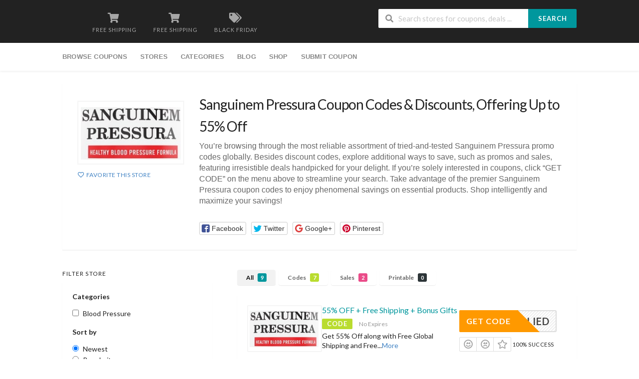

--- FILE ---
content_type: text/html; charset=UTF-8
request_url: https://www.storlets.com/store/sanguinem-pressura-coupon-codes/
body_size: 13965
content:
<!DOCTYPE html>
<html lang="en" xmlns:og="http://opengraphprotocol.org/schema/" xmlns:fb="http://www.facebook.com/2008/fbml">
<head>
    <meta charset="UTF-8">
    <meta name="viewport" content="width=device-width, initial-scale=1">
    <link rel="profile" href="https://gmpg.org/xfn/11">
    <link rel="pingback" href="https://www.storlets.com/xmlrpc.php">
    <meta name='robots' content='index, follow, max-image-preview:large, max-snippet:-1, max-video-preview:-1' />

	<!-- This site is optimized with the Yoast SEO plugin v26.6 - https://yoast.com/wordpress/plugins/seo/ -->
	<title>Sanguinem Pressura Coupon Codes &amp; Discounts, Offering Up to 55% Off</title>
	<meta name="description" content="Discover savings with one of our top Sanguinem Pressura promo codes for January 2026: Up to 55% Off. Explore 9 tested and verified discount codes." />
	<meta property="og:locale" content="en_US" />
	<meta property="og:type" content="article" />
	<meta property="og:title" content="Sanguinem Pressura Coupon Codes &amp; Discounts, Offering Up to 55% Off" />
	<meta property="og:description" content="Discover savings with one of our top Sanguinem Pressura promo codes for January 2026: Up to 55% Off. Explore 9 tested and verified discount codes." />
	<meta property="og:url" content="https://www.storlets.com/store/sanguinem-pressura-coupon-codes/" />
	<meta name="twitter:card" content="summary_large_image" />
	<script type="application/ld+json" class="yoast-schema-graph">{"@context":"https://schema.org","@graph":[{"@type":"CollectionPage","@id":"https://www.storlets.com/store/sanguinem-pressura-coupon-codes/","url":"https://www.storlets.com/store/sanguinem-pressura-coupon-codes/","name":"Sanguinem Pressura Coupon Codes & Discounts, Offering Up to 55% Off","isPartOf":{"@id":"https://www.storlets.com/#website"},"description":"Discover savings with one of our top Sanguinem Pressura promo codes for January 2026: Up to 55% Off. Explore 9 tested and verified discount codes.","breadcrumb":{"@id":"https://www.storlets.com/store/sanguinem-pressura-coupon-codes/#breadcrumb"},"inLanguage":"en"},{"@type":"BreadcrumbList","@id":"https://www.storlets.com/store/sanguinem-pressura-coupon-codes/#breadcrumb","itemListElement":[{"@type":"ListItem","position":1,"name":"Home","item":"https://www.storlets.com/"},{"@type":"ListItem","position":2,"name":"Sanguinem Pressura"}]},{"@type":"WebSite","@id":"https://www.storlets.com/#website","url":"https://www.storlets.com/","name":"","description":"","potentialAction":[{"@type":"SearchAction","target":{"@type":"EntryPoint","urlTemplate":"https://www.storlets.com/?s={search_term_string}"},"query-input":{"@type":"PropertyValueSpecification","valueRequired":true,"valueName":"search_term_string"}}],"inLanguage":"en"}]}</script>
	<!-- / Yoast SEO plugin. -->


<link rel="alternate" type="application/rss+xml" title=" &raquo; Feed" href="https://www.storlets.com/feed/" />
<link rel="alternate" type="application/rss+xml" title=" &raquo; Comments Feed" href="https://www.storlets.com/comments/feed/" />
<link rel="alternate" type="application/rss+xml" title=" &raquo; Sanguinem Pressura Coupon Store Feed" href="https://www.storlets.com/store/sanguinem-pressura-coupon-codes/feed/" />
<meta property="og:title" content="Sanguinem Pressura Coupon Codes &amp; Discounts, Offering Up to 55% Off" />
<meta property="og:description" content="You&#8217;re browsing through the most reliable assortment of tried-and-tested Sanguinem Pressura promo codes globally. Besides discount codes, explore additional ways to save, such as promos and sales, featuring irresistible deals..." />
<meta property="og:image" content="https://www.storlets.com/wp-content/uploads/2025/01/sanguinem-pressura.jpg" />
<meta property="og:type" content="article" />
<meta property="og:url" content="https://www.storlets.com/store/sanguinem-pressura-coupon-codes/" />

<meta name="twitter:card" content="summary_large_image" />
<meta name="twitter:title" content="Sanguinem Pressura Coupon Codes &amp; Discounts, Offering Up to 55% Off" />
<meta name="twitter:url" content="https://www.storlets.com/store/sanguinem-pressura-coupon-codes/" />
<meta name="twitter:description" content="You&#8217;re browsing through the most reliable assortment of tried-and-tested Sanguinem Pressura promo codes globally. Besides discount codes, explore additional ways to save, such as promos and sales, featuring irresistible deals..." />
<meta name="twitter:image" content="https://www.storlets.com/wp-content/uploads/2025/01/sanguinem-pressura.jpg" />
<style id='wp-img-auto-sizes-contain-inline-css' type='text/css'>
img:is([sizes=auto i],[sizes^="auto," i]){contain-intrinsic-size:3000px 1500px}
/*# sourceURL=wp-img-auto-sizes-contain-inline-css */
</style>
<style id='wp-emoji-styles-inline-css' type='text/css'>

	img.wp-smiley, img.emoji {
		display: inline !important;
		border: none !important;
		box-shadow: none !important;
		height: 1em !important;
		width: 1em !important;
		margin: 0 0.07em !important;
		vertical-align: -0.1em !important;
		background: none !important;
		padding: 0 !important;
	}
/*# sourceURL=wp-emoji-styles-inline-css */
</style>
<style id='wp-block-library-inline-css' type='text/css'>
:root{--wp-block-synced-color:#7a00df;--wp-block-synced-color--rgb:122,0,223;--wp-bound-block-color:var(--wp-block-synced-color);--wp-editor-canvas-background:#ddd;--wp-admin-theme-color:#007cba;--wp-admin-theme-color--rgb:0,124,186;--wp-admin-theme-color-darker-10:#006ba1;--wp-admin-theme-color-darker-10--rgb:0,107,160.5;--wp-admin-theme-color-darker-20:#005a87;--wp-admin-theme-color-darker-20--rgb:0,90,135;--wp-admin-border-width-focus:2px}@media (min-resolution:192dpi){:root{--wp-admin-border-width-focus:1.5px}}.wp-element-button{cursor:pointer}:root .has-very-light-gray-background-color{background-color:#eee}:root .has-very-dark-gray-background-color{background-color:#313131}:root .has-very-light-gray-color{color:#eee}:root .has-very-dark-gray-color{color:#313131}:root .has-vivid-green-cyan-to-vivid-cyan-blue-gradient-background{background:linear-gradient(135deg,#00d084,#0693e3)}:root .has-purple-crush-gradient-background{background:linear-gradient(135deg,#34e2e4,#4721fb 50%,#ab1dfe)}:root .has-hazy-dawn-gradient-background{background:linear-gradient(135deg,#faaca8,#dad0ec)}:root .has-subdued-olive-gradient-background{background:linear-gradient(135deg,#fafae1,#67a671)}:root .has-atomic-cream-gradient-background{background:linear-gradient(135deg,#fdd79a,#004a59)}:root .has-nightshade-gradient-background{background:linear-gradient(135deg,#330968,#31cdcf)}:root .has-midnight-gradient-background{background:linear-gradient(135deg,#020381,#2874fc)}:root{--wp--preset--font-size--normal:16px;--wp--preset--font-size--huge:42px}.has-regular-font-size{font-size:1em}.has-larger-font-size{font-size:2.625em}.has-normal-font-size{font-size:var(--wp--preset--font-size--normal)}.has-huge-font-size{font-size:var(--wp--preset--font-size--huge)}.has-text-align-center{text-align:center}.has-text-align-left{text-align:left}.has-text-align-right{text-align:right}.has-fit-text{white-space:nowrap!important}#end-resizable-editor-section{display:none}.aligncenter{clear:both}.items-justified-left{justify-content:flex-start}.items-justified-center{justify-content:center}.items-justified-right{justify-content:flex-end}.items-justified-space-between{justify-content:space-between}.screen-reader-text{border:0;clip-path:inset(50%);height:1px;margin:-1px;overflow:hidden;padding:0;position:absolute;width:1px;word-wrap:normal!important}.screen-reader-text:focus{background-color:#ddd;clip-path:none;color:#444;display:block;font-size:1em;height:auto;left:5px;line-height:normal;padding:15px 23px 14px;text-decoration:none;top:5px;width:auto;z-index:100000}html :where(.has-border-color){border-style:solid}html :where([style*=border-top-color]){border-top-style:solid}html :where([style*=border-right-color]){border-right-style:solid}html :where([style*=border-bottom-color]){border-bottom-style:solid}html :where([style*=border-left-color]){border-left-style:solid}html :where([style*=border-width]){border-style:solid}html :where([style*=border-top-width]){border-top-style:solid}html :where([style*=border-right-width]){border-right-style:solid}html :where([style*=border-bottom-width]){border-bottom-style:solid}html :where([style*=border-left-width]){border-left-style:solid}html :where(img[class*=wp-image-]){height:auto;max-width:100%}:where(figure){margin:0 0 1em}html :where(.is-position-sticky){--wp-admin--admin-bar--position-offset:var(--wp-admin--admin-bar--height,0px)}@media screen and (max-width:600px){html :where(.is-position-sticky){--wp-admin--admin-bar--position-offset:0px}}

/*# sourceURL=wp-block-library-inline-css */
</style><style id='global-styles-inline-css' type='text/css'>
:root{--wp--preset--aspect-ratio--square: 1;--wp--preset--aspect-ratio--4-3: 4/3;--wp--preset--aspect-ratio--3-4: 3/4;--wp--preset--aspect-ratio--3-2: 3/2;--wp--preset--aspect-ratio--2-3: 2/3;--wp--preset--aspect-ratio--16-9: 16/9;--wp--preset--aspect-ratio--9-16: 9/16;--wp--preset--color--black: #000000;--wp--preset--color--cyan-bluish-gray: #abb8c3;--wp--preset--color--white: #ffffff;--wp--preset--color--pale-pink: #f78da7;--wp--preset--color--vivid-red: #cf2e2e;--wp--preset--color--luminous-vivid-orange: #ff6900;--wp--preset--color--luminous-vivid-amber: #fcb900;--wp--preset--color--light-green-cyan: #7bdcb5;--wp--preset--color--vivid-green-cyan: #00d084;--wp--preset--color--pale-cyan-blue: #8ed1fc;--wp--preset--color--vivid-cyan-blue: #0693e3;--wp--preset--color--vivid-purple: #9b51e0;--wp--preset--gradient--vivid-cyan-blue-to-vivid-purple: linear-gradient(135deg,rgb(6,147,227) 0%,rgb(155,81,224) 100%);--wp--preset--gradient--light-green-cyan-to-vivid-green-cyan: linear-gradient(135deg,rgb(122,220,180) 0%,rgb(0,208,130) 100%);--wp--preset--gradient--luminous-vivid-amber-to-luminous-vivid-orange: linear-gradient(135deg,rgb(252,185,0) 0%,rgb(255,105,0) 100%);--wp--preset--gradient--luminous-vivid-orange-to-vivid-red: linear-gradient(135deg,rgb(255,105,0) 0%,rgb(207,46,46) 100%);--wp--preset--gradient--very-light-gray-to-cyan-bluish-gray: linear-gradient(135deg,rgb(238,238,238) 0%,rgb(169,184,195) 100%);--wp--preset--gradient--cool-to-warm-spectrum: linear-gradient(135deg,rgb(74,234,220) 0%,rgb(151,120,209) 20%,rgb(207,42,186) 40%,rgb(238,44,130) 60%,rgb(251,105,98) 80%,rgb(254,248,76) 100%);--wp--preset--gradient--blush-light-purple: linear-gradient(135deg,rgb(255,206,236) 0%,rgb(152,150,240) 100%);--wp--preset--gradient--blush-bordeaux: linear-gradient(135deg,rgb(254,205,165) 0%,rgb(254,45,45) 50%,rgb(107,0,62) 100%);--wp--preset--gradient--luminous-dusk: linear-gradient(135deg,rgb(255,203,112) 0%,rgb(199,81,192) 50%,rgb(65,88,208) 100%);--wp--preset--gradient--pale-ocean: linear-gradient(135deg,rgb(255,245,203) 0%,rgb(182,227,212) 50%,rgb(51,167,181) 100%);--wp--preset--gradient--electric-grass: linear-gradient(135deg,rgb(202,248,128) 0%,rgb(113,206,126) 100%);--wp--preset--gradient--midnight: linear-gradient(135deg,rgb(2,3,129) 0%,rgb(40,116,252) 100%);--wp--preset--font-size--small: 13px;--wp--preset--font-size--medium: 20px;--wp--preset--font-size--large: 36px;--wp--preset--font-size--x-large: 42px;--wp--preset--spacing--20: 0.44rem;--wp--preset--spacing--30: 0.67rem;--wp--preset--spacing--40: 1rem;--wp--preset--spacing--50: 1.5rem;--wp--preset--spacing--60: 2.25rem;--wp--preset--spacing--70: 3.38rem;--wp--preset--spacing--80: 5.06rem;--wp--preset--shadow--natural: 6px 6px 9px rgba(0, 0, 0, 0.2);--wp--preset--shadow--deep: 12px 12px 50px rgba(0, 0, 0, 0.4);--wp--preset--shadow--sharp: 6px 6px 0px rgba(0, 0, 0, 0.2);--wp--preset--shadow--outlined: 6px 6px 0px -3px rgb(255, 255, 255), 6px 6px rgb(0, 0, 0);--wp--preset--shadow--crisp: 6px 6px 0px rgb(0, 0, 0);}:where(.is-layout-flex){gap: 0.5em;}:where(.is-layout-grid){gap: 0.5em;}body .is-layout-flex{display: flex;}.is-layout-flex{flex-wrap: wrap;align-items: center;}.is-layout-flex > :is(*, div){margin: 0;}body .is-layout-grid{display: grid;}.is-layout-grid > :is(*, div){margin: 0;}:where(.wp-block-columns.is-layout-flex){gap: 2em;}:where(.wp-block-columns.is-layout-grid){gap: 2em;}:where(.wp-block-post-template.is-layout-flex){gap: 1.25em;}:where(.wp-block-post-template.is-layout-grid){gap: 1.25em;}.has-black-color{color: var(--wp--preset--color--black) !important;}.has-cyan-bluish-gray-color{color: var(--wp--preset--color--cyan-bluish-gray) !important;}.has-white-color{color: var(--wp--preset--color--white) !important;}.has-pale-pink-color{color: var(--wp--preset--color--pale-pink) !important;}.has-vivid-red-color{color: var(--wp--preset--color--vivid-red) !important;}.has-luminous-vivid-orange-color{color: var(--wp--preset--color--luminous-vivid-orange) !important;}.has-luminous-vivid-amber-color{color: var(--wp--preset--color--luminous-vivid-amber) !important;}.has-light-green-cyan-color{color: var(--wp--preset--color--light-green-cyan) !important;}.has-vivid-green-cyan-color{color: var(--wp--preset--color--vivid-green-cyan) !important;}.has-pale-cyan-blue-color{color: var(--wp--preset--color--pale-cyan-blue) !important;}.has-vivid-cyan-blue-color{color: var(--wp--preset--color--vivid-cyan-blue) !important;}.has-vivid-purple-color{color: var(--wp--preset--color--vivid-purple) !important;}.has-black-background-color{background-color: var(--wp--preset--color--black) !important;}.has-cyan-bluish-gray-background-color{background-color: var(--wp--preset--color--cyan-bluish-gray) !important;}.has-white-background-color{background-color: var(--wp--preset--color--white) !important;}.has-pale-pink-background-color{background-color: var(--wp--preset--color--pale-pink) !important;}.has-vivid-red-background-color{background-color: var(--wp--preset--color--vivid-red) !important;}.has-luminous-vivid-orange-background-color{background-color: var(--wp--preset--color--luminous-vivid-orange) !important;}.has-luminous-vivid-amber-background-color{background-color: var(--wp--preset--color--luminous-vivid-amber) !important;}.has-light-green-cyan-background-color{background-color: var(--wp--preset--color--light-green-cyan) !important;}.has-vivid-green-cyan-background-color{background-color: var(--wp--preset--color--vivid-green-cyan) !important;}.has-pale-cyan-blue-background-color{background-color: var(--wp--preset--color--pale-cyan-blue) !important;}.has-vivid-cyan-blue-background-color{background-color: var(--wp--preset--color--vivid-cyan-blue) !important;}.has-vivid-purple-background-color{background-color: var(--wp--preset--color--vivid-purple) !important;}.has-black-border-color{border-color: var(--wp--preset--color--black) !important;}.has-cyan-bluish-gray-border-color{border-color: var(--wp--preset--color--cyan-bluish-gray) !important;}.has-white-border-color{border-color: var(--wp--preset--color--white) !important;}.has-pale-pink-border-color{border-color: var(--wp--preset--color--pale-pink) !important;}.has-vivid-red-border-color{border-color: var(--wp--preset--color--vivid-red) !important;}.has-luminous-vivid-orange-border-color{border-color: var(--wp--preset--color--luminous-vivid-orange) !important;}.has-luminous-vivid-amber-border-color{border-color: var(--wp--preset--color--luminous-vivid-amber) !important;}.has-light-green-cyan-border-color{border-color: var(--wp--preset--color--light-green-cyan) !important;}.has-vivid-green-cyan-border-color{border-color: var(--wp--preset--color--vivid-green-cyan) !important;}.has-pale-cyan-blue-border-color{border-color: var(--wp--preset--color--pale-cyan-blue) !important;}.has-vivid-cyan-blue-border-color{border-color: var(--wp--preset--color--vivid-cyan-blue) !important;}.has-vivid-purple-border-color{border-color: var(--wp--preset--color--vivid-purple) !important;}.has-vivid-cyan-blue-to-vivid-purple-gradient-background{background: var(--wp--preset--gradient--vivid-cyan-blue-to-vivid-purple) !important;}.has-light-green-cyan-to-vivid-green-cyan-gradient-background{background: var(--wp--preset--gradient--light-green-cyan-to-vivid-green-cyan) !important;}.has-luminous-vivid-amber-to-luminous-vivid-orange-gradient-background{background: var(--wp--preset--gradient--luminous-vivid-amber-to-luminous-vivid-orange) !important;}.has-luminous-vivid-orange-to-vivid-red-gradient-background{background: var(--wp--preset--gradient--luminous-vivid-orange-to-vivid-red) !important;}.has-very-light-gray-to-cyan-bluish-gray-gradient-background{background: var(--wp--preset--gradient--very-light-gray-to-cyan-bluish-gray) !important;}.has-cool-to-warm-spectrum-gradient-background{background: var(--wp--preset--gradient--cool-to-warm-spectrum) !important;}.has-blush-light-purple-gradient-background{background: var(--wp--preset--gradient--blush-light-purple) !important;}.has-blush-bordeaux-gradient-background{background: var(--wp--preset--gradient--blush-bordeaux) !important;}.has-luminous-dusk-gradient-background{background: var(--wp--preset--gradient--luminous-dusk) !important;}.has-pale-ocean-gradient-background{background: var(--wp--preset--gradient--pale-ocean) !important;}.has-electric-grass-gradient-background{background: var(--wp--preset--gradient--electric-grass) !important;}.has-midnight-gradient-background{background: var(--wp--preset--gradient--midnight) !important;}.has-small-font-size{font-size: var(--wp--preset--font-size--small) !important;}.has-medium-font-size{font-size: var(--wp--preset--font-size--medium) !important;}.has-large-font-size{font-size: var(--wp--preset--font-size--large) !important;}.has-x-large-font-size{font-size: var(--wp--preset--font-size--x-large) !important;}
/*# sourceURL=global-styles-inline-css */
</style>

<style id='classic-theme-styles-inline-css' type='text/css'>
/*! This file is auto-generated */
.wp-block-button__link{color:#fff;background-color:#32373c;border-radius:9999px;box-shadow:none;text-decoration:none;padding:calc(.667em + 2px) calc(1.333em + 2px);font-size:1.125em}.wp-block-file__button{background:#32373c;color:#fff;text-decoration:none}
/*# sourceURL=/wp-includes/css/classic-themes.min.css */
</style>
<link rel='stylesheet' id='wpcoupon_style-css' href='https://www.storlets.com/wp-content/themes/wp-coupon/style.css?ver=1.3.4' type='text/css' media='all' />
<link rel='stylesheet' id='wpcoupon_semantic-css' href='https://www.storlets.com/wp-content/themes/wp-coupon/assets/css/semantic.min.css?ver=4.2.0' type='text/css' media='all' />
<script type="text/javascript" src="https://www.storlets.com/wp-includes/js/jquery/jquery.min.js?ver=3.7.1" id="jquery-core-js"></script>
<script type="text/javascript" src="https://www.storlets.com/wp-includes/js/jquery/jquery-migrate.min.js?ver=3.4.1" id="jquery-migrate-js"></script>
<script type="text/javascript" src="https://www.storlets.com/wp-content/themes/wp-coupon/assets/js/libs/semantic.js?ver=1.3.4" id="wpcoupon_semantic-js"></script>
<link rel="https://api.w.org/" href="https://www.storlets.com/wp-json/" /><link rel="EditURI" type="application/rsd+xml" title="RSD" href="https://www.storlets.com/xmlrpc.php?rsd" />
<meta name="generator" content="WordPress 6.9" />
<!--[if lt IE 9]><script src="https://www.storlets.com/wp-content/themes/wp-coupon/assets/js/libs/html5.min.js"></script><![endif]-->        <link rel="canonical" href="https://www.storlets.com/store/sanguinem-pressura-coupon-codes/">
        <style type="text/css">.recentcomments a{display:inline !important;padding:0 !important;margin:0 !important;}</style><link rel='stylesheet' id='owl-carousel-css' href='https://www.storlets.com/wp-content/themes/wp-coupon/inc/widgets/assets/css/owl.carousel.min.css?ver=2.3.4' type='text/css' media='all' />
</head>
<body data-rsssl=1 class="archive tax-coupon_store term-sanguinem-pressura-coupon-codes term-1566 wp-theme-wp-coupon chrome osx">
    <div id="page" class="hfeed site">
    	<header id="masthead" class="ui page site-header" role="banner">
                        <div class="primary-header">
                <div class="container">
                    <div class="logo_area fleft">
                                                <div class="title_area">
                                                            <h2 class="site-title"><a href="https://www.storlets.com/" title="" rel="home"></a></h2>
                                                        <p class="site-description"></p>
                        </div>
                                            </div>

                                        <div class="header-highlight fleft">
                                                <a href="#">
                            <div class="highlight-icon"><i class="shop icon"></i></div>
                            <div class="highlight-text">Free Shipping</div>
                        </a>
                                                <a href="https://demos.famethemes.com/wpcoupon/coupon-category/free-shipping/">
                            <div class="highlight-icon"><i class="shop icon"></i></div>
                            <div class="highlight-text">Free Shipping</div>
                        </a>
                                                <a href="https://demos.famethemes.com/wpcoupon/coupon-category/black-friday/">
                            <div class="highlight-icon"><i class="tags icon"></i></div>
                            <div class="highlight-text">Black Friday</div>
                        </a>
                        
                    </div>
                    
                    <div class="header_right fright">
                        <form action="https://www.storlets.com/" method="get" id="header-search">
                            <div class="header-search-input ui search large action left icon input">
                                <input autocomplete="off" class="prompt" name="s" placeholder="Search stores for coupons, deals ..." type="text">
                                <i class="search icon"></i>
                                <button class="header-search-submit ui button">Search</button>
                                <div class="results"></div>
                            </div>
                            <div class="clear"></div>
                                                    </form>
                    </div>
                </div>
            </div> <!-- END .header -->

            
            <div id="site-header-nav" class="site-navigation">
                <div class="container">
                    <nav class="primary-navigation clearfix fleft" role="navigation">
                        <a href="#content" class="screen-reader-text skip-link">Skip to content</a>
                        <div id="nav-toggle"><i class="content icon"></i></div>
                        <ul class="st-menu">
                           <li id="menu-item-476" class="menu-item menu-item-type-custom menu-item-object-custom menu-item-has-children menu-item-476"><a href="#">Browse Coupons</a>
<ul class="sub-menu">
	<li id="menu-item-500" class="menu-item menu-item-type-post_type menu-item-object-page menu-item-500"><a href="https://www.storlets.com/coupon-categories/">Browse by Categories</a></li>
	<li id="menu-item-499" class="menu-item menu-item-type-post_type menu-item-object-page menu-item-499"><a href="https://www.storlets.com/all-stores/">Browse by Stores</a></li>
</ul>
</li>
<li id="menu-item-501" class="menu-item menu-item-type-post_type menu-item-object-page menu-item-has-children menu-item-501"><a href="https://www.storlets.com/all-stores/">Stores</a>
<ul class="sub-menu">
	<li id="menu-item-504" class="menu-item menu-item-type-post_type menu-item-object-page menu-item-504"><a href="https://www.storlets.com/all-stores/">Store Listing</a></li>
</ul>
</li>
<li id="menu-item-502" class="menu-item menu-item-type-post_type menu-item-object-page menu-item-has-children menu-item-502"><a href="https://www.storlets.com/coupon-categories/">Categories</a>
<ul class="sub-menu">
	<li id="menu-item-505" class="menu-item menu-item-type-post_type menu-item-object-page menu-item-505"><a href="https://www.storlets.com/coupon-categories/">Category Listing</a></li>
</ul>
</li>
<li id="menu-item-498" class="menu-item menu-item-type-post_type menu-item-object-page current_page_parent menu-item-498"><a href="https://www.storlets.com/blog/">Blog</a></li>
<li id="menu-item-503" class="menu-item menu-item-type-post_type menu-item-object-page menu-item-503"><a href="https://www.storlets.com/shop/">Shop</a></li>
<li id="menu-item-506" class="menu-item menu-item-type-post_type menu-item-object-page menu-item-506"><a href="https://www.storlets.com/submit-coupon/">Submit Coupon</a></li>
                        </ul>
                    </nav> <!-- END .primary-navigation -->

                    <div class="nav-user-action fright clearfix">
                                            </div> <!-- END .nav_user_action -->
                </div> <!-- END .container -->
            </div> <!-- END #primary-navigation -->
    	</header><!-- END #masthead -->
        <div id="content" class="site-content">
<section class="custom-page-header single-store-header">
	<div class="container">
				<div class="inner shadow-box">
			<div class="inner-content clearfix">
				<div class="header-thumb">
					<div class="header-store-thumb">
						<a rel="nofollow" target="_blank" title="
						ShopSanguinem Pressura						" href="https://www.storlets.com/go-store/1566">
							<img width="200" height="106" src="https://www.storlets.com/wp-content/uploads/2025/01/sanguinem-pressura-200x106.jpg" class="attachment-wpcoupon_small_thumb size-wpcoupon_small_thumb" alt="" title="sanguinem-pressura" decoding="async" srcset="https://www.storlets.com/wp-content/uploads/2025/01/sanguinem-pressura-200x106.jpg 200w, https://www.storlets.com/wp-content/uploads/2025/01/sanguinem-pressura.jpg 204w" sizes="(max-width: 200px) 100vw, 200px" />						</a>
					</div>
					<a class="add-favorite" data-id="1566" href="#"><i class="empty heart icon"></i><span>Favorite This Store</span></a>
				</div>
				<div class="header-content">

					<h1>Sanguinem Pressura Coupon Codes & Discounts, Offering Up to 55% Off</h1>
					<p>You&#8217;re browsing through the most reliable assortment of tried-and-tested Sanguinem Pressura promo codes globally. Besides discount codes, explore additional ways to save, such as promos and sales, featuring irresistible deals handpicked for your delight. If you&#8217;re solely interested in coupons, click &#8220;GET CODE&#8221; on the menu above to streamline your search. Take advantage of the premier Sanguinem Pressura coupon codes to enjoy phenomenal savings on essential products. Shop intelligently and maximize your savings!</p>
									<div class="entry-share">
					<div class="skin skin_flat">
						<div class="social-likes social-likes_single">
							<div class="facebook" title="Share link on Facebook">Facebook</div>
							<div class="twitter" title="Share link on Twitter">Twitter</div>
							<div class="plusone" title="Share link on Google+">Google+</div>
							<div class="pinterest" title="Share image on Pinterest" data-media="">Pinterest</div>
						</div>
					</div>
				</div>
							</div>
			</div>
		</div>
	</div>
</section>

<div id="content-wrap" class="container left-sidebar">

	<div id="primary" class="content-area">
		<main id="main" class="site-main coupon-store-main" role="main">
						<section class="coupon-filter" id="coupon-filter-bar">
				<div data-target="#coupon-listings-store" class="filter-coupons-by-type pointing filter-coupons-buttons">
					<div class="coupons-types-wrap">
						<div class="hide couponlist-smallscreen-info">
							<div class="ui floating dropdown labeled inline icon button tiny">
								<i class="sliders horizontal icon"></i>
								<span class="text store-filter-button">
									All									<span class="offer-count all-count">
										9									</span>
								</span>
								<div class="menu">
																				<a href="https://www.storlets.com/store/sanguinem-pressura-coupon-codes/?coupon_type=all" class="store-filter-button item filter-nav" data-filter="all">
												All												<span class="offer-count all-count">9</span>
											</a>
																				<a href="https://www.storlets.com/store/sanguinem-pressura-coupon-codes/?coupon_type=code" class="store-filter-button item filter-nav" data-filter="code">
												Codes												<span class="offer-count code-count">7</span>
											</a>
																				<a href="https://www.storlets.com/store/sanguinem-pressura-coupon-codes/?coupon_type=sale" class="store-filter-button item filter-nav" data-filter="sale">
												Sales												<span class="offer-count sale-count">2</span>
											</a>
																				<a href="https://www.storlets.com/store/sanguinem-pressura-coupon-codes/?coupon_type=print" class="store-filter-button item filter-nav" data-filter="print">
												Printable												<span class="offer-count print-count">0</span>
											</a>
																	</div>
							</div>
						</div>
						<div class="coupon-types-list">
																<a href="https://www.storlets.com/store/sanguinem-pressura-coupon-codes/?coupon_type=all" class="store-filter-button ui button tiny filter-nav current" data-filter="all">All <span class="offer-count all-count">9</span></a>
																<a href="https://www.storlets.com/store/sanguinem-pressura-coupon-codes/?coupon_type=code" class="store-filter-button ui button tiny filter-nav " data-filter="code">Codes <span class="offer-count code-count">7</span></a>
																<a href="https://www.storlets.com/store/sanguinem-pressura-coupon-codes/?coupon_type=sale" class="store-filter-button ui button tiny filter-nav " data-filter="sale">Sales <span class="offer-count sale-count">2</span></a>
																<a href="https://www.storlets.com/store/sanguinem-pressura-coupon-codes/?coupon_type=print" class="store-filter-button ui button tiny filter-nav " data-filter="print">Printable <span class="offer-count print-count">0</span></a>
													</div>
					</div>
									</div>
			</section>
							<section id="coupon-listings-store" class=" wpb_content_element">
					<div class="ajax-coupons" data-expired_heading="Recently Expired Sanguinem Pressura Coupons" data-group_expired="no">
						<div class="store-listings st-list-coupons couponstore-tpl-full">
							
							<div data-id="17936" class="coupon-item has-thumb store-listing-item c-type-code coupon-listing-item shadow-box coupon-live">

    <div class="coupon-l-box">

        <div class="store-thumb-link">
                            			<div class="store-thumb thumb-img">
															<span class="thumb-padding">
							<img width="204" height="108" src="https://www.storlets.com/wp-content/uploads/2025/01/sanguinem-pressura.jpg" class="attachment-wpcoupon_medium-thumb size-wpcoupon_medium-thumb" alt="" title="sanguinem-pressura" decoding="async" srcset="https://www.storlets.com/wp-content/uploads/2025/01/sanguinem-pressura.jpg 204w, https://www.storlets.com/wp-content/uploads/2025/01/sanguinem-pressura-200x106.jpg 200w" sizes="(max-width: 204px) 100vw, 204px" />						</span>
												</div>
		                    </div>


        <div class="coupon-l-body">
            <div class="latest-coupon">
                <h3 class="coupon-title">
                                        <a title="55% OFF + Free Shipping + Bonus Gifts"  rel="nofollow"  class="coupon-link" data-type="code" data-coupon-id="17936" data-aff-url="https://www.storlets.com/out/17936" data-code="Coupon Already Applied" href="https://www.storlets.com/store/sanguinem-pressura-coupon-codes/17936/">55% OFF + Free Shipping + Bonus Gifts</a>
                </h3>
                <div class="c-type">
                    <span class="c-code c-code">Code</span>
                                            <span class="exp">No Expires</span>
                                    </div>
                <div class="coupon-des">
                                            <div class="coupon-des-ellip">
                            Get 55% Off along with Free Global Shipping and Free<span class="c-actions-span">...<a class="more" href="#">More</a></span>                        </div>
                                                    <div class="coupon-des-full">
                                <p>Get 55% Off along with Free Global Shipping and Free Bonus Gifts on your Sanguinem Pressura order. Shop Today! <a class="more less" href="#">Less</a></p>
                            </div>
                                                            </div>
            </div>
                        <div class="coupon-detail coupon-button-type ">
                                        <a rel="nofollow" data-type="code" data-coupon-id="17936" href="https://www.storlets.com/store/sanguinem-pressura-coupon-codes/17936/" class="coupon-button coupon-code" data-tooltip="Click to copy &amp; open site" data-position="top center" data-inverted="" data-code="Coupon Already Applied" data-aff-url="https://www.storlets.com/out/17936">
                            <span class="code-text" rel="nofollow"> Applied</span>
                            <span class="get-code">Get Code</span>
                        </a>
                                <div class="clear"></div>
                <div class="user-ratting ui icon basic buttons">
                    <div class="ui button icon-popup coupon-vote" data-vote-type="up" data-coupon-id="17936" data-position="top center" data-inverted="" data-tooltip="This worked"><i class="smile outline icon"></i></div>
                    <div class="ui button icon-popup coupon-vote" data-vote-type="down" data-coupon-id="17936" data-position="top center" data-inverted="" data-tooltip="It didn&#039;t work"><i class="frown outline icon"></i></div>
                    <div class="ui button icon-popup coupon-save" data-coupon-id="17936" data-position="top center" data-inverted="" data-tooltip="Save this coupon"><i class="outline star icon"></i></div>
                </div>
                <span class="voted-value">100% Success</span>
            </div>

        </div>

    </div>

    <div class="clear"></div>
    <div class="coupon-footer coupon-listing-footer">
    <ul class="clearfix">
        <li><span><i class="wifi icon"></i> 75 Used - 0 Today</span></li>
        <li><a title="Share it with your friend" data-reveal="reveal-share" href="#"><i class="share alternate icon"></i> Share</a></li>
        <li><a title="Send this coupon to an email" data-reveal="reveal-email" href="#"><i class="mail outline icon"></i> Email</a></li>
        <li><a title="Coupon Comments" data-reveal="reveal-comments" href="#"><i class="comments outline icon"></i> 0 Comments</a></li>
    </ul>
    <div data-coupon-id="17936" class="reveal-content reveal-share">
        <span class="close"></span>
        <h4>Share it with your friends</h4>
        <div class="ui fluid left icon input">
            <input value="https://www.storlets.com/store/sanguinem-pressura-coupon-codes/17936/" type="text">
            <i class="linkify icon"></i>
        </div>
        <br>
        <div class="coupon-share">
            <a class='tiny ui facebook button' onClick="window.open('https://www.facebook.com/sharer/sharer.php?u=https%3A%2F%2Fwww.storlets.com%2Fstore%2Fsanguinem-pressura-coupon-codes%2F17936%2F','sharer','toolbar=0,status=0,width=548,height=325'); return false;" href="javascript: void(0)"><i class="facebook icon"></i> Facebook</a><a class='tiny ui twitter button' target="_blank" onClick="window.open('https://twitter.com/intent/tweet?text=55%25+OFF+%2B+Free+Shipping+%2B+Bonus+Gifts+https%3A%2F%2Fwww.storlets.com%2Fstore%2Fsanguinem-pressura-coupon-codes%2F17936%2F','sharer','toolbar=0,status=0,width=548,height=325'); return false;" href="javascript: void(0)"><i class="twitter icon"></i> Twitter</a>        </div>
    </div>
    <div data-coupon-id="17936" class="reveal-content reveal-email">
        <span class="close"></span>
        <h4 class="send-mail-heading">Send this coupon to an email</h4>
        <div class="ui fluid action left icon input">
            <input class="email_send_to" placeholder="Email address ..." type="text">
            <i class="mail outline icon"></i>
            <div class="email_send_btn ui button btn btn_primary">Send</div>
        </div><br>
        <p>This is not a email subscription service. Your email (or your friend&#039;s email) will only be used to send this coupon.</p>
    </div>
    <div data-coupon-id="17936" class="reveal-content reveal-comments">
        <span class="close"></span>
                <div data-id="17936" class="comments-coupon-17936 ui threaded comments">
            <h4>Loading comments....</h4>
        </div>

                <h4>Let others know how much you saved</h4>
        <form class="coupon-comment-form" data-cf="17936" action="https://www.storlets.com/"  method="post">

            <div style="display: none;" class="ui success message">
                Your comment submitted.            </div>

            <div style="display: none;" class="ui negative message">
                Something wrong! Please try again later.            </div>

            <div class="ui form">
                <div class="field comment_content">
                    <textarea class="comment_content" name="c_comment[comment_content]" placeholder="Add a comment"></textarea>
                </div>
                                <div class="two fields">
                    <div class="field comment_author">
                        <input type="text" class="comment_author" name="c_comment[comment_author]" placeholder="Your Name">
                    </div>
                    <div class="field comment_author_email">
                        <input type="text" class="comment_author_email"  name="c_comment[comment_author_email]" placeholder="Your Email">
                    </div>
                </div>
                                <button type="submit" class="ui button btn btn_primary">Submit</button>
            </div>
            <input type="hidden" name="action" value="wpcoupon_coupon_ajax">
            <input type="hidden" name="st_doing" value="new_comment">
            <input type="hidden" name="_wpnonce" value="abc03c1753">
            <input type="hidden" name="c_comment[comment_parent]" class="comment_parent">
            <input type="hidden" name="c_comment[comment_post_ID]" value="17936" class="comment_post_ID">
        </form>
            </div>
</div>    <!-- Coupon Modal -->
<div data-modal-id="17936" class="ui modal coupon-modal coupon-code-modal">
    <div class="scrolling content">
        <div class="coupon-header clearfix">
            <div class="coupon-store-thumb">
                <img width="204" height="108" src="https://www.storlets.com/wp-content/uploads/2025/01/sanguinem-pressura.jpg" class="attachment-wpcoupon_medium-thumb size-wpcoupon_medium-thumb" alt="" title="sanguinem-pressura" decoding="async" srcset="https://www.storlets.com/wp-content/uploads/2025/01/sanguinem-pressura.jpg 204w, https://www.storlets.com/wp-content/uploads/2025/01/sanguinem-pressura-200x106.jpg 200w" sizes="(max-width: 204px) 100vw, 204px" />            </div>
            <div class="coupon-title" title="55% OFF + Free Shipping + Bonus Gifts">55% OFF + Free Shipping + Bonus Gifts</div>
            <span class="close icon"></span>
        </div>
        <div class="coupon-content">
            <p class="coupon-type-text">
                Copy this code and use at checkout            </p>
            <div class="modal-code">
                                        <div class="coupon-code">
                            <div class="ui fluid action input massive">
                                <input  type="text" class="code-text" autocomplete="off" readonly value="Coupon Already Applied">
                                <button class="ui right labeled icon button btn btn_secondary">
                                    <i class="copy icon"></i>
                                    <span>Copy</span>
                                </button>
                            </div>
                        </div>

                                </div>
            <div class="clearfix">
                <div class="user-ratting ui icon basic buttons">
                    <div class="ui button icon-popup coupon-vote" data-vote-type="up" data-coupon-id="17936" data-position="top center" data-inverted=""  data-tooltip="This worked"><i class="smile outline icon"></i></div>
                    <div class="ui button icon-popup coupon-vote" data-vote-type="down" data-coupon-id="17936" data-position="top center" data-inverted=""  data-tooltip="It didn&#039;t work"><i class="frown outline icon"></i></div>
                    <div class="ui button icon-popup coupon-save" data-coupon-id="17936" data-position="top center" data-inverted=""  data-tooltip="Save this coupon"><i class="outline star icon"></i></div>
                </div>

                                                            <a href="https://www.storlets.com/out/17936" rel="nofollow" target="_blank" class="ui button btn btn_secondary go-store">Go To Store<i class="angle right icon"></i></a>
                                    
            </div>
            <div class="clearfixp">
                <span class="user-ratting-text">Did it work?</span>
                <span class="show-detail"><a href="#">Coupon Detail<i class="angle down icon"></i></a></span>
            </div>
            <div class="coupon-popup-detail">
                <div class="coupon-detail-content"><p>Get 55% Off along with Free Global Shipping and Free Bonus Gifts on your Sanguinem Pressura order. Shop Today!</p>
</div>
                <p><strong>Expires</strong>: No Expires</p>
                <p><strong>Submitted</strong>:
                    2 years ago                </p>
            </div>
        </div>
        <div class="coupon-footer">
            <ul class="clearfix">
                <li><span><i class="wifi icon"></i> 75 Used - 0 Today</span></li>
                <li class="modal-share">
                    <a class="" href="#"><i class="share alternate icon"></i> Share</a>
                    <div class="share-modal-popup ui popup top right transition hidden---">
                        <a class='tiny ui facebook button' onClick="window.open('https://www.facebook.com/sharer/sharer.php?u=https%3A%2F%2Fwww.storlets.com%2Fstore%2Fsanguinem-pressura-coupon-codes%2F17936%2F','sharer','toolbar=0,status=0,width=548,height=325'); return false;" href="javascript: void(0)"><i class="facebook icon"></i> Facebook</a><a class='tiny ui twitter button' target="_blank" onClick="window.open('https://twitter.com/intent/tweet?text=55%25+OFF+%2B+Free+Shipping+%2B+Bonus+Gifts+https%3A%2F%2Fwww.storlets.com%2Fstore%2Fsanguinem-pressura-coupon-codes%2F17936%2F','sharer','toolbar=0,status=0,width=548,height=325'); return false;" href="javascript: void(0)"><i class="twitter icon"></i> Twitter</a>                    </div>
                </li>
            </ul>

        </div>
    </div>
</div>
</div><div data-id="17935" class="coupon-item has-thumb store-listing-item c-type-code coupon-listing-item shadow-box coupon-live">

    <div class="coupon-l-box">

        <div class="store-thumb-link">
                            			<div class="store-thumb thumb-img">
															<span class="thumb-padding">
							<img width="204" height="108" src="https://www.storlets.com/wp-content/uploads/2025/01/sanguinem-pressura.jpg" class="attachment-wpcoupon_medium-thumb size-wpcoupon_medium-thumb" alt="" title="sanguinem-pressura" decoding="async" srcset="https://www.storlets.com/wp-content/uploads/2025/01/sanguinem-pressura.jpg 204w, https://www.storlets.com/wp-content/uploads/2025/01/sanguinem-pressura-200x106.jpg 200w" sizes="(max-width: 204px) 100vw, 204px" />						</span>
												</div>
		                    </div>


        <div class="coupon-l-body">
            <div class="latest-coupon">
                <h3 class="coupon-title">
                                        <a title="Buy 3 Get 3 Free + Free Express Shipping"  rel="nofollow"  class="coupon-link" data-type="code" data-coupon-id="17935" data-aff-url="https://www.storlets.com/out/17935" data-code="Coupon Already Applied" href="https://www.storlets.com/store/sanguinem-pressura-coupon-codes/17935/">Buy 3 Get 3 Free + Free Express Shipping</a>
                </h3>
                <div class="c-type">
                    <span class="c-code c-code">Code</span>
                                            <span class="exp">No Expires</span>
                                    </div>
                <div class="coupon-des">
                                            <div class="coupon-des-ellip">
                            Sanguinem Pressura deal that will activate Buy 3 Get 3<span class="c-actions-span">...<a class="more" href="#">More</a></span>                        </div>
                                                    <div class="coupon-des-full">
                                <p>Sanguinem Pressura deal that will activate Buy 3 Get 3 Free + Free Express Shipping. Act Fast! <a class="more less" href="#">Less</a></p>
                            </div>
                                                            </div>
            </div>
                        <div class="coupon-detail coupon-button-type ">
                                        <a rel="nofollow" data-type="code" data-coupon-id="17935" href="https://www.storlets.com/store/sanguinem-pressura-coupon-codes/17935/" class="coupon-button coupon-code" data-tooltip="Click to copy &amp; open site" data-position="top center" data-inverted="" data-code="Coupon Already Applied" data-aff-url="https://www.storlets.com/out/17935">
                            <span class="code-text" rel="nofollow"> Applied</span>
                            <span class="get-code">Get Code</span>
                        </a>
                                <div class="clear"></div>
                <div class="user-ratting ui icon basic buttons">
                    <div class="ui button icon-popup coupon-vote" data-vote-type="up" data-coupon-id="17935" data-position="top center" data-inverted="" data-tooltip="This worked"><i class="smile outline icon"></i></div>
                    <div class="ui button icon-popup coupon-vote" data-vote-type="down" data-coupon-id="17935" data-position="top center" data-inverted="" data-tooltip="It didn&#039;t work"><i class="frown outline icon"></i></div>
                    <div class="ui button icon-popup coupon-save" data-coupon-id="17935" data-position="top center" data-inverted="" data-tooltip="Save this coupon"><i class="outline star icon"></i></div>
                </div>
                <span class="voted-value">100% Success</span>
            </div>

        </div>

    </div>

    <div class="clear"></div>
    <div class="coupon-footer coupon-listing-footer">
    <ul class="clearfix">
        <li><span><i class="wifi icon"></i> 77 Used - 0 Today</span></li>
        <li><a title="Share it with your friend" data-reveal="reveal-share" href="#"><i class="share alternate icon"></i> Share</a></li>
        <li><a title="Send this coupon to an email" data-reveal="reveal-email" href="#"><i class="mail outline icon"></i> Email</a></li>
        <li><a title="Coupon Comments" data-reveal="reveal-comments" href="#"><i class="comments outline icon"></i> 0 Comments</a></li>
    </ul>
    <div data-coupon-id="17935" class="reveal-content reveal-share">
        <span class="close"></span>
        <h4>Share it with your friends</h4>
        <div class="ui fluid left icon input">
            <input value="https://www.storlets.com/store/sanguinem-pressura-coupon-codes/17935/" type="text">
            <i class="linkify icon"></i>
        </div>
        <br>
        <div class="coupon-share">
            <a class='tiny ui facebook button' onClick="window.open('https://www.facebook.com/sharer/sharer.php?u=https%3A%2F%2Fwww.storlets.com%2Fstore%2Fsanguinem-pressura-coupon-codes%2F17935%2F','sharer','toolbar=0,status=0,width=548,height=325'); return false;" href="javascript: void(0)"><i class="facebook icon"></i> Facebook</a><a class='tiny ui twitter button' target="_blank" onClick="window.open('https://twitter.com/intent/tweet?text=Buy+3+Get+3+Free+%2B+Free+Express+Shipping+https%3A%2F%2Fwww.storlets.com%2Fstore%2Fsanguinem-pressura-coupon-codes%2F17935%2F','sharer','toolbar=0,status=0,width=548,height=325'); return false;" href="javascript: void(0)"><i class="twitter icon"></i> Twitter</a>        </div>
    </div>
    <div data-coupon-id="17935" class="reveal-content reveal-email">
        <span class="close"></span>
        <h4 class="send-mail-heading">Send this coupon to an email</h4>
        <div class="ui fluid action left icon input">
            <input class="email_send_to" placeholder="Email address ..." type="text">
            <i class="mail outline icon"></i>
            <div class="email_send_btn ui button btn btn_primary">Send</div>
        </div><br>
        <p>This is not a email subscription service. Your email (or your friend&#039;s email) will only be used to send this coupon.</p>
    </div>
    <div data-coupon-id="17935" class="reveal-content reveal-comments">
        <span class="close"></span>
                <div data-id="17935" class="comments-coupon-17935 ui threaded comments">
            <h4>Loading comments....</h4>
        </div>

                <h4>Let others know how much you saved</h4>
        <form class="coupon-comment-form" data-cf="17935" action="https://www.storlets.com/"  method="post">

            <div style="display: none;" class="ui success message">
                Your comment submitted.            </div>

            <div style="display: none;" class="ui negative message">
                Something wrong! Please try again later.            </div>

            <div class="ui form">
                <div class="field comment_content">
                    <textarea class="comment_content" name="c_comment[comment_content]" placeholder="Add a comment"></textarea>
                </div>
                                <div class="two fields">
                    <div class="field comment_author">
                        <input type="text" class="comment_author" name="c_comment[comment_author]" placeholder="Your Name">
                    </div>
                    <div class="field comment_author_email">
                        <input type="text" class="comment_author_email"  name="c_comment[comment_author_email]" placeholder="Your Email">
                    </div>
                </div>
                                <button type="submit" class="ui button btn btn_primary">Submit</button>
            </div>
            <input type="hidden" name="action" value="wpcoupon_coupon_ajax">
            <input type="hidden" name="st_doing" value="new_comment">
            <input type="hidden" name="_wpnonce" value="abc03c1753">
            <input type="hidden" name="c_comment[comment_parent]" class="comment_parent">
            <input type="hidden" name="c_comment[comment_post_ID]" value="17935" class="comment_post_ID">
        </form>
            </div>
</div>    <!-- Coupon Modal -->
<div data-modal-id="17935" class="ui modal coupon-modal coupon-code-modal">
    <div class="scrolling content">
        <div class="coupon-header clearfix">
            <div class="coupon-store-thumb">
                <img width="204" height="108" src="https://www.storlets.com/wp-content/uploads/2025/01/sanguinem-pressura.jpg" class="attachment-wpcoupon_medium-thumb size-wpcoupon_medium-thumb" alt="" title="sanguinem-pressura" decoding="async" loading="lazy" srcset="https://www.storlets.com/wp-content/uploads/2025/01/sanguinem-pressura.jpg 204w, https://www.storlets.com/wp-content/uploads/2025/01/sanguinem-pressura-200x106.jpg 200w" sizes="auto, (max-width: 204px) 100vw, 204px" />            </div>
            <div class="coupon-title" title="Buy 3 Get 3 Free + Free Express Shipping">Buy 3 Get 3 Free + Free Express Shipping</div>
            <span class="close icon"></span>
        </div>
        <div class="coupon-content">
            <p class="coupon-type-text">
                Copy this code and use at checkout            </p>
            <div class="modal-code">
                                        <div class="coupon-code">
                            <div class="ui fluid action input massive">
                                <input  type="text" class="code-text" autocomplete="off" readonly value="Coupon Already Applied">
                                <button class="ui right labeled icon button btn btn_secondary">
                                    <i class="copy icon"></i>
                                    <span>Copy</span>
                                </button>
                            </div>
                        </div>

                                </div>
            <div class="clearfix">
                <div class="user-ratting ui icon basic buttons">
                    <div class="ui button icon-popup coupon-vote" data-vote-type="up" data-coupon-id="17935" data-position="top center" data-inverted=""  data-tooltip="This worked"><i class="smile outline icon"></i></div>
                    <div class="ui button icon-popup coupon-vote" data-vote-type="down" data-coupon-id="17935" data-position="top center" data-inverted=""  data-tooltip="It didn&#039;t work"><i class="frown outline icon"></i></div>
                    <div class="ui button icon-popup coupon-save" data-coupon-id="17935" data-position="top center" data-inverted=""  data-tooltip="Save this coupon"><i class="outline star icon"></i></div>
                </div>

                                                            <a href="https://www.storlets.com/out/17935" rel="nofollow" target="_blank" class="ui button btn btn_secondary go-store">Go To Store<i class="angle right icon"></i></a>
                                    
            </div>
            <div class="clearfixp">
                <span class="user-ratting-text">Did it work?</span>
                <span class="show-detail"><a href="#">Coupon Detail<i class="angle down icon"></i></a></span>
            </div>
            <div class="coupon-popup-detail">
                <div class="coupon-detail-content"><p>Sanguinem Pressura deal that will activate Buy 3 Get 3 Free + Free Express Shipping. Act Fast!</p>
</div>
                <p><strong>Expires</strong>: No Expires</p>
                <p><strong>Submitted</strong>:
                    2 years ago                </p>
            </div>
        </div>
        <div class="coupon-footer">
            <ul class="clearfix">
                <li><span><i class="wifi icon"></i> 77 Used - 0 Today</span></li>
                <li class="modal-share">
                    <a class="" href="#"><i class="share alternate icon"></i> Share</a>
                    <div class="share-modal-popup ui popup top right transition hidden---">
                        <a class='tiny ui facebook button' onClick="window.open('https://www.facebook.com/sharer/sharer.php?u=https%3A%2F%2Fwww.storlets.com%2Fstore%2Fsanguinem-pressura-coupon-codes%2F17935%2F','sharer','toolbar=0,status=0,width=548,height=325'); return false;" href="javascript: void(0)"><i class="facebook icon"></i> Facebook</a><a class='tiny ui twitter button' target="_blank" onClick="window.open('https://twitter.com/intent/tweet?text=Buy+3+Get+3+Free+%2B+Free+Express+Shipping+https%3A%2F%2Fwww.storlets.com%2Fstore%2Fsanguinem-pressura-coupon-codes%2F17935%2F','sharer','toolbar=0,status=0,width=548,height=325'); return false;" href="javascript: void(0)"><i class="twitter icon"></i> Twitter</a>                    </div>
                </li>
            </ul>

        </div>
    </div>
</div>
</div><div data-id="17934" class="coupon-item has-thumb store-listing-item c-type-code coupon-listing-item shadow-box coupon-live">

    <div class="coupon-l-box">

        <div class="store-thumb-link">
                            			<div class="store-thumb thumb-img">
															<span class="thumb-padding">
							<img width="204" height="108" src="https://www.storlets.com/wp-content/uploads/2025/01/sanguinem-pressura.jpg" class="attachment-wpcoupon_medium-thumb size-wpcoupon_medium-thumb" alt="" title="sanguinem-pressura" decoding="async" loading="lazy" srcset="https://www.storlets.com/wp-content/uploads/2025/01/sanguinem-pressura.jpg 204w, https://www.storlets.com/wp-content/uploads/2025/01/sanguinem-pressura-200x106.jpg 200w" sizes="auto, (max-width: 204px) 100vw, 204px" />						</span>
												</div>
		                    </div>


        <div class="coupon-l-body">
            <div class="latest-coupon">
                <h3 class="coupon-title">
                                        <a title="SAVE $120 + Free Express Shipping"  rel="nofollow"  class="coupon-link" data-type="code" data-coupon-id="17934" data-aff-url="https://www.storlets.com/out/17934" data-code="Coupon Already Applied" href="https://www.storlets.com/store/sanguinem-pressura-coupon-codes/17934/">SAVE $120 + Free Express Shipping</a>
                </h3>
                <div class="c-type">
                    <span class="c-code c-code">Code</span>
                                            <span class="exp">No Expires</span>
                                    </div>
                <div class="coupon-des">
                                            <div class="coupon-des-ellip">
                            Sanguinem Pressura Coupon that will activate huge saving today :<span class="c-actions-span">...<a class="more" href="#">More</a></span>                        </div>
                                                    <div class="coupon-des-full">
                                <p>Sanguinem Pressura Coupon that will activate huge saving today : SAVE $120 + Free Express Shipping. <a class="more less" href="#">Less</a></p>
                            </div>
                                                            </div>
            </div>
                        <div class="coupon-detail coupon-button-type ">
                                        <a rel="nofollow" data-type="code" data-coupon-id="17934" href="https://www.storlets.com/store/sanguinem-pressura-coupon-codes/17934/" class="coupon-button coupon-code" data-tooltip="Click to copy &amp; open site" data-position="top center" data-inverted="" data-code="Coupon Already Applied" data-aff-url="https://www.storlets.com/out/17934">
                            <span class="code-text" rel="nofollow"> Applied</span>
                            <span class="get-code">Get Code</span>
                        </a>
                                <div class="clear"></div>
                <div class="user-ratting ui icon basic buttons">
                    <div class="ui button icon-popup coupon-vote" data-vote-type="up" data-coupon-id="17934" data-position="top center" data-inverted="" data-tooltip="This worked"><i class="smile outline icon"></i></div>
                    <div class="ui button icon-popup coupon-vote" data-vote-type="down" data-coupon-id="17934" data-position="top center" data-inverted="" data-tooltip="It didn&#039;t work"><i class="frown outline icon"></i></div>
                    <div class="ui button icon-popup coupon-save" data-coupon-id="17934" data-position="top center" data-inverted="" data-tooltip="Save this coupon"><i class="outline star icon"></i></div>
                </div>
                <span class="voted-value">100% Success</span>
            </div>

        </div>

    </div>

    <div class="clear"></div>
    <div class="coupon-footer coupon-listing-footer">
    <ul class="clearfix">
        <li><span><i class="wifi icon"></i> 74 Used - 0 Today</span></li>
        <li><a title="Share it with your friend" data-reveal="reveal-share" href="#"><i class="share alternate icon"></i> Share</a></li>
        <li><a title="Send this coupon to an email" data-reveal="reveal-email" href="#"><i class="mail outline icon"></i> Email</a></li>
        <li><a title="Coupon Comments" data-reveal="reveal-comments" href="#"><i class="comments outline icon"></i> 0 Comments</a></li>
    </ul>
    <div data-coupon-id="17934" class="reveal-content reveal-share">
        <span class="close"></span>
        <h4>Share it with your friends</h4>
        <div class="ui fluid left icon input">
            <input value="https://www.storlets.com/store/sanguinem-pressura-coupon-codes/17934/" type="text">
            <i class="linkify icon"></i>
        </div>
        <br>
        <div class="coupon-share">
            <a class='tiny ui facebook button' onClick="window.open('https://www.facebook.com/sharer/sharer.php?u=https%3A%2F%2Fwww.storlets.com%2Fstore%2Fsanguinem-pressura-coupon-codes%2F17934%2F','sharer','toolbar=0,status=0,width=548,height=325'); return false;" href="javascript: void(0)"><i class="facebook icon"></i> Facebook</a><a class='tiny ui twitter button' target="_blank" onClick="window.open('https://twitter.com/intent/tweet?text=SAVE+%24120+%2B+Free+Express+Shipping+https%3A%2F%2Fwww.storlets.com%2Fstore%2Fsanguinem-pressura-coupon-codes%2F17934%2F','sharer','toolbar=0,status=0,width=548,height=325'); return false;" href="javascript: void(0)"><i class="twitter icon"></i> Twitter</a>        </div>
    </div>
    <div data-coupon-id="17934" class="reveal-content reveal-email">
        <span class="close"></span>
        <h4 class="send-mail-heading">Send this coupon to an email</h4>
        <div class="ui fluid action left icon input">
            <input class="email_send_to" placeholder="Email address ..." type="text">
            <i class="mail outline icon"></i>
            <div class="email_send_btn ui button btn btn_primary">Send</div>
        </div><br>
        <p>This is not a email subscription service. Your email (or your friend&#039;s email) will only be used to send this coupon.</p>
    </div>
    <div data-coupon-id="17934" class="reveal-content reveal-comments">
        <span class="close"></span>
                <div data-id="17934" class="comments-coupon-17934 ui threaded comments">
            <h4>Loading comments....</h4>
        </div>

                <h4>Let others know how much you saved</h4>
        <form class="coupon-comment-form" data-cf="17934" action="https://www.storlets.com/"  method="post">

            <div style="display: none;" class="ui success message">
                Your comment submitted.            </div>

            <div style="display: none;" class="ui negative message">
                Something wrong! Please try again later.            </div>

            <div class="ui form">
                <div class="field comment_content">
                    <textarea class="comment_content" name="c_comment[comment_content]" placeholder="Add a comment"></textarea>
                </div>
                                <div class="two fields">
                    <div class="field comment_author">
                        <input type="text" class="comment_author" name="c_comment[comment_author]" placeholder="Your Name">
                    </div>
                    <div class="field comment_author_email">
                        <input type="text" class="comment_author_email"  name="c_comment[comment_author_email]" placeholder="Your Email">
                    </div>
                </div>
                                <button type="submit" class="ui button btn btn_primary">Submit</button>
            </div>
            <input type="hidden" name="action" value="wpcoupon_coupon_ajax">
            <input type="hidden" name="st_doing" value="new_comment">
            <input type="hidden" name="_wpnonce" value="abc03c1753">
            <input type="hidden" name="c_comment[comment_parent]" class="comment_parent">
            <input type="hidden" name="c_comment[comment_post_ID]" value="17934" class="comment_post_ID">
        </form>
            </div>
</div>    <!-- Coupon Modal -->
<div data-modal-id="17934" class="ui modal coupon-modal coupon-code-modal">
    <div class="scrolling content">
        <div class="coupon-header clearfix">
            <div class="coupon-store-thumb">
                <img width="204" height="108" src="https://www.storlets.com/wp-content/uploads/2025/01/sanguinem-pressura.jpg" class="attachment-wpcoupon_medium-thumb size-wpcoupon_medium-thumb" alt="" title="sanguinem-pressura" decoding="async" loading="lazy" srcset="https://www.storlets.com/wp-content/uploads/2025/01/sanguinem-pressura.jpg 204w, https://www.storlets.com/wp-content/uploads/2025/01/sanguinem-pressura-200x106.jpg 200w" sizes="auto, (max-width: 204px) 100vw, 204px" />            </div>
            <div class="coupon-title" title="SAVE $120 + Free Express Shipping">SAVE $120 + Free Express Shipping</div>
            <span class="close icon"></span>
        </div>
        <div class="coupon-content">
            <p class="coupon-type-text">
                Copy this code and use at checkout            </p>
            <div class="modal-code">
                                        <div class="coupon-code">
                            <div class="ui fluid action input massive">
                                <input  type="text" class="code-text" autocomplete="off" readonly value="Coupon Already Applied">
                                <button class="ui right labeled icon button btn btn_secondary">
                                    <i class="copy icon"></i>
                                    <span>Copy</span>
                                </button>
                            </div>
                        </div>

                                </div>
            <div class="clearfix">
                <div class="user-ratting ui icon basic buttons">
                    <div class="ui button icon-popup coupon-vote" data-vote-type="up" data-coupon-id="17934" data-position="top center" data-inverted=""  data-tooltip="This worked"><i class="smile outline icon"></i></div>
                    <div class="ui button icon-popup coupon-vote" data-vote-type="down" data-coupon-id="17934" data-position="top center" data-inverted=""  data-tooltip="It didn&#039;t work"><i class="frown outline icon"></i></div>
                    <div class="ui button icon-popup coupon-save" data-coupon-id="17934" data-position="top center" data-inverted=""  data-tooltip="Save this coupon"><i class="outline star icon"></i></div>
                </div>

                                                            <a href="https://www.storlets.com/out/17934" rel="nofollow" target="_blank" class="ui button btn btn_secondary go-store">Go To Store<i class="angle right icon"></i></a>
                                    
            </div>
            <div class="clearfixp">
                <span class="user-ratting-text">Did it work?</span>
                <span class="show-detail"><a href="#">Coupon Detail<i class="angle down icon"></i></a></span>
            </div>
            <div class="coupon-popup-detail">
                <div class="coupon-detail-content"><p>Sanguinem Pressura Coupon that will activate huge saving today : SAVE $120 + Free Express Shipping.</p>
</div>
                <p><strong>Expires</strong>: No Expires</p>
                <p><strong>Submitted</strong>:
                    2 years ago                </p>
            </div>
        </div>
        <div class="coupon-footer">
            <ul class="clearfix">
                <li><span><i class="wifi icon"></i> 74 Used - 0 Today</span></li>
                <li class="modal-share">
                    <a class="" href="#"><i class="share alternate icon"></i> Share</a>
                    <div class="share-modal-popup ui popup top right transition hidden---">
                        <a class='tiny ui facebook button' onClick="window.open('https://www.facebook.com/sharer/sharer.php?u=https%3A%2F%2Fwww.storlets.com%2Fstore%2Fsanguinem-pressura-coupon-codes%2F17934%2F','sharer','toolbar=0,status=0,width=548,height=325'); return false;" href="javascript: void(0)"><i class="facebook icon"></i> Facebook</a><a class='tiny ui twitter button' target="_blank" onClick="window.open('https://twitter.com/intent/tweet?text=SAVE+%24120+%2B+Free+Express+Shipping+https%3A%2F%2Fwww.storlets.com%2Fstore%2Fsanguinem-pressura-coupon-codes%2F17934%2F','sharer','toolbar=0,status=0,width=548,height=325'); return false;" href="javascript: void(0)"><i class="twitter icon"></i> Twitter</a>                    </div>
                </li>
            </ul>

        </div>
    </div>
</div>
</div><div data-id="17933" class="coupon-item has-thumb store-listing-item c-type-code coupon-listing-item shadow-box coupon-live">

    <div class="coupon-l-box">

        <div class="store-thumb-link">
                            			<div class="store-thumb thumb-img">
															<span class="thumb-padding">
							<img width="204" height="108" src="https://www.storlets.com/wp-content/uploads/2025/01/sanguinem-pressura.jpg" class="attachment-wpcoupon_medium-thumb size-wpcoupon_medium-thumb" alt="" title="sanguinem-pressura" decoding="async" loading="lazy" srcset="https://www.storlets.com/wp-content/uploads/2025/01/sanguinem-pressura.jpg 204w, https://www.storlets.com/wp-content/uploads/2025/01/sanguinem-pressura-200x106.jpg 200w" sizes="auto, (max-width: 204px) 100vw, 204px" />						</span>
												</div>
		                    </div>


        <div class="coupon-l-body">
            <div class="latest-coupon">
                <h3 class="coupon-title">
                                        <a title="35% OFF + Free Global Shipping + Free Bonus Gifts"  rel="nofollow"  class="coupon-link" data-type="code" data-coupon-id="17933" data-aff-url="https://www.storlets.com/out/17933" data-code="Coupon Already Applied" href="https://www.storlets.com/store/sanguinem-pressura-coupon-codes/17933/">35% OFF + Free Global Shipping + Free Bonus Gifts</a>
                </h3>
                <div class="c-type">
                    <span class="c-code c-code">Code</span>
                                            <span class="exp">No Expires</span>
                                    </div>
                <div class="coupon-des">
                                            <div class="coupon-des-ellip">
                            Enjoy 35% Off, Free Global Shipping and Free Bonus Gifts<span class="c-actions-span">...<a class="more" href="#">More</a></span>                        </div>
                                                    <div class="coupon-des-full">
                                <p>Enjoy 35% Off, Free Global Shipping and Free Bonus Gifts on your order of Sanguinem Pressura. Shop Today! <a class="more less" href="#">Less</a></p>
                            </div>
                                                            </div>
            </div>
                        <div class="coupon-detail coupon-button-type ">
                                        <a rel="nofollow" data-type="code" data-coupon-id="17933" href="https://www.storlets.com/store/sanguinem-pressura-coupon-codes/17933/" class="coupon-button coupon-code" data-tooltip="Click to copy &amp; open site" data-position="top center" data-inverted="" data-code="Coupon Already Applied" data-aff-url="https://www.storlets.com/out/17933">
                            <span class="code-text" rel="nofollow"> Applied</span>
                            <span class="get-code">Get Code</span>
                        </a>
                                <div class="clear"></div>
                <div class="user-ratting ui icon basic buttons">
                    <div class="ui button icon-popup coupon-vote" data-vote-type="up" data-coupon-id="17933" data-position="top center" data-inverted="" data-tooltip="This worked"><i class="smile outline icon"></i></div>
                    <div class="ui button icon-popup coupon-vote" data-vote-type="down" data-coupon-id="17933" data-position="top center" data-inverted="" data-tooltip="It didn&#039;t work"><i class="frown outline icon"></i></div>
                    <div class="ui button icon-popup coupon-save" data-coupon-id="17933" data-position="top center" data-inverted="" data-tooltip="Save this coupon"><i class="outline star icon"></i></div>
                </div>
                <span class="voted-value">100% Success</span>
            </div>

        </div>

    </div>

    <div class="clear"></div>
    <div class="coupon-footer coupon-listing-footer">
    <ul class="clearfix">
        <li><span><i class="wifi icon"></i> 71 Used - 0 Today</span></li>
        <li><a title="Share it with your friend" data-reveal="reveal-share" href="#"><i class="share alternate icon"></i> Share</a></li>
        <li><a title="Send this coupon to an email" data-reveal="reveal-email" href="#"><i class="mail outline icon"></i> Email</a></li>
        <li><a title="Coupon Comments" data-reveal="reveal-comments" href="#"><i class="comments outline icon"></i> 0 Comments</a></li>
    </ul>
    <div data-coupon-id="17933" class="reveal-content reveal-share">
        <span class="close"></span>
        <h4>Share it with your friends</h4>
        <div class="ui fluid left icon input">
            <input value="https://www.storlets.com/store/sanguinem-pressura-coupon-codes/17933/" type="text">
            <i class="linkify icon"></i>
        </div>
        <br>
        <div class="coupon-share">
            <a class='tiny ui facebook button' onClick="window.open('https://www.facebook.com/sharer/sharer.php?u=https%3A%2F%2Fwww.storlets.com%2Fstore%2Fsanguinem-pressura-coupon-codes%2F17933%2F','sharer','toolbar=0,status=0,width=548,height=325'); return false;" href="javascript: void(0)"><i class="facebook icon"></i> Facebook</a><a class='tiny ui twitter button' target="_blank" onClick="window.open('https://twitter.com/intent/tweet?text=35%25+OFF+%2B+Free+Global+Shipping+%2B+Free+Bonus+Gifts+https%3A%2F%2Fwww.storlets.com%2Fstore%2Fsanguinem-pressura-coupon-codes%2F17933%2F','sharer','toolbar=0,status=0,width=548,height=325'); return false;" href="javascript: void(0)"><i class="twitter icon"></i> Twitter</a>        </div>
    </div>
    <div data-coupon-id="17933" class="reveal-content reveal-email">
        <span class="close"></span>
        <h4 class="send-mail-heading">Send this coupon to an email</h4>
        <div class="ui fluid action left icon input">
            <input class="email_send_to" placeholder="Email address ..." type="text">
            <i class="mail outline icon"></i>
            <div class="email_send_btn ui button btn btn_primary">Send</div>
        </div><br>
        <p>This is not a email subscription service. Your email (or your friend&#039;s email) will only be used to send this coupon.</p>
    </div>
    <div data-coupon-id="17933" class="reveal-content reveal-comments">
        <span class="close"></span>
                <div data-id="17933" class="comments-coupon-17933 ui threaded comments">
            <h4>Loading comments....</h4>
        </div>

                <h4>Let others know how much you saved</h4>
        <form class="coupon-comment-form" data-cf="17933" action="https://www.storlets.com/"  method="post">

            <div style="display: none;" class="ui success message">
                Your comment submitted.            </div>

            <div style="display: none;" class="ui negative message">
                Something wrong! Please try again later.            </div>

            <div class="ui form">
                <div class="field comment_content">
                    <textarea class="comment_content" name="c_comment[comment_content]" placeholder="Add a comment"></textarea>
                </div>
                                <div class="two fields">
                    <div class="field comment_author">
                        <input type="text" class="comment_author" name="c_comment[comment_author]" placeholder="Your Name">
                    </div>
                    <div class="field comment_author_email">
                        <input type="text" class="comment_author_email"  name="c_comment[comment_author_email]" placeholder="Your Email">
                    </div>
                </div>
                                <button type="submit" class="ui button btn btn_primary">Submit</button>
            </div>
            <input type="hidden" name="action" value="wpcoupon_coupon_ajax">
            <input type="hidden" name="st_doing" value="new_comment">
            <input type="hidden" name="_wpnonce" value="abc03c1753">
            <input type="hidden" name="c_comment[comment_parent]" class="comment_parent">
            <input type="hidden" name="c_comment[comment_post_ID]" value="17933" class="comment_post_ID">
        </form>
            </div>
</div>    <!-- Coupon Modal -->
<div data-modal-id="17933" class="ui modal coupon-modal coupon-code-modal">
    <div class="scrolling content">
        <div class="coupon-header clearfix">
            <div class="coupon-store-thumb">
                <img width="204" height="108" src="https://www.storlets.com/wp-content/uploads/2025/01/sanguinem-pressura.jpg" class="attachment-wpcoupon_medium-thumb size-wpcoupon_medium-thumb" alt="" title="sanguinem-pressura" decoding="async" loading="lazy" srcset="https://www.storlets.com/wp-content/uploads/2025/01/sanguinem-pressura.jpg 204w, https://www.storlets.com/wp-content/uploads/2025/01/sanguinem-pressura-200x106.jpg 200w" sizes="auto, (max-width: 204px) 100vw, 204px" />            </div>
            <div class="coupon-title" title="35% OFF + Free Global Shipping + Free Bonus Gifts">35% OFF + Free Global Shipping + Free Bonus Gifts</div>
            <span class="close icon"></span>
        </div>
        <div class="coupon-content">
            <p class="coupon-type-text">
                Copy this code and use at checkout            </p>
            <div class="modal-code">
                                        <div class="coupon-code">
                            <div class="ui fluid action input massive">
                                <input  type="text" class="code-text" autocomplete="off" readonly value="Coupon Already Applied">
                                <button class="ui right labeled icon button btn btn_secondary">
                                    <i class="copy icon"></i>
                                    <span>Copy</span>
                                </button>
                            </div>
                        </div>

                                </div>
            <div class="clearfix">
                <div class="user-ratting ui icon basic buttons">
                    <div class="ui button icon-popup coupon-vote" data-vote-type="up" data-coupon-id="17933" data-position="top center" data-inverted=""  data-tooltip="This worked"><i class="smile outline icon"></i></div>
                    <div class="ui button icon-popup coupon-vote" data-vote-type="down" data-coupon-id="17933" data-position="top center" data-inverted=""  data-tooltip="It didn&#039;t work"><i class="frown outline icon"></i></div>
                    <div class="ui button icon-popup coupon-save" data-coupon-id="17933" data-position="top center" data-inverted=""  data-tooltip="Save this coupon"><i class="outline star icon"></i></div>
                </div>

                                                            <a href="https://www.storlets.com/out/17933" rel="nofollow" target="_blank" class="ui button btn btn_secondary go-store">Go To Store<i class="angle right icon"></i></a>
                                    
            </div>
            <div class="clearfixp">
                <span class="user-ratting-text">Did it work?</span>
                <span class="show-detail"><a href="#">Coupon Detail<i class="angle down icon"></i></a></span>
            </div>
            <div class="coupon-popup-detail">
                <div class="coupon-detail-content"><p>Enjoy 35% Off, Free Global Shipping and Free Bonus Gifts on your order of Sanguinem Pressura. Shop Today!</p>
</div>
                <p><strong>Expires</strong>: No Expires</p>
                <p><strong>Submitted</strong>:
                    2 years ago                </p>
            </div>
        </div>
        <div class="coupon-footer">
            <ul class="clearfix">
                <li><span><i class="wifi icon"></i> 71 Used - 0 Today</span></li>
                <li class="modal-share">
                    <a class="" href="#"><i class="share alternate icon"></i> Share</a>
                    <div class="share-modal-popup ui popup top right transition hidden---">
                        <a class='tiny ui facebook button' onClick="window.open('https://www.facebook.com/sharer/sharer.php?u=https%3A%2F%2Fwww.storlets.com%2Fstore%2Fsanguinem-pressura-coupon-codes%2F17933%2F','sharer','toolbar=0,status=0,width=548,height=325'); return false;" href="javascript: void(0)"><i class="facebook icon"></i> Facebook</a><a class='tiny ui twitter button' target="_blank" onClick="window.open('https://twitter.com/intent/tweet?text=35%25+OFF+%2B+Free+Global+Shipping+%2B+Free+Bonus+Gifts+https%3A%2F%2Fwww.storlets.com%2Fstore%2Fsanguinem-pressura-coupon-codes%2F17933%2F','sharer','toolbar=0,status=0,width=548,height=325'); return false;" href="javascript: void(0)"><i class="twitter icon"></i> Twitter</a>                    </div>
                </li>
            </ul>

        </div>
    </div>
</div>
</div><div data-id="17932" class="coupon-item has-thumb store-listing-item c-type-code coupon-listing-item shadow-box coupon-live">

    <div class="coupon-l-box">

        <div class="store-thumb-link">
                            			<div class="store-thumb thumb-img">
															<span class="thumb-padding">
							<img width="204" height="108" src="https://www.storlets.com/wp-content/uploads/2025/01/sanguinem-pressura.jpg" class="attachment-wpcoupon_medium-thumb size-wpcoupon_medium-thumb" alt="" title="sanguinem-pressura" decoding="async" loading="lazy" srcset="https://www.storlets.com/wp-content/uploads/2025/01/sanguinem-pressura.jpg 204w, https://www.storlets.com/wp-content/uploads/2025/01/sanguinem-pressura-200x106.jpg 200w" sizes="auto, (max-width: 204px) 100vw, 204px" />						</span>
												</div>
		                    </div>


        <div class="coupon-l-body">
            <div class="latest-coupon">
                <h3 class="coupon-title">
                                        <a title="Buy 2 Get 1 Free + Free Express Shipping"  rel="nofollow"  class="coupon-link" data-type="code" data-coupon-id="17932" data-aff-url="https://www.storlets.com/out/17932" data-code="Coupon Already Applied" href="https://www.storlets.com/store/sanguinem-pressura-coupon-codes/17932/">Buy 2 Get 1 Free + Free Express Shipping</a>
                </h3>
                <div class="c-type">
                    <span class="c-code c-code">Code</span>
                                            <span class="exp">No Expires</span>
                                    </div>
                <div class="coupon-des">
                                            <div class="coupon-des-ellip">
                            Top saver deal is back with Sanguinem Pressura sale that<span class="c-actions-span">...<a class="more" href="#">More</a></span>                        </div>
                                                    <div class="coupon-des-full">
                                <p>Top saver deal is back with Sanguinem Pressura sale that will activate Buy 2 Get 1 Free + Free Express Shipping Today. <a class="more less" href="#">Less</a></p>
                            </div>
                                                            </div>
            </div>
                        <div class="coupon-detail coupon-button-type ">
                                        <a rel="nofollow" data-type="code" data-coupon-id="17932" href="https://www.storlets.com/store/sanguinem-pressura-coupon-codes/17932/" class="coupon-button coupon-code" data-tooltip="Click to copy &amp; open site" data-position="top center" data-inverted="" data-code="Coupon Already Applied" data-aff-url="https://www.storlets.com/out/17932">
                            <span class="code-text" rel="nofollow"> Applied</span>
                            <span class="get-code">Get Code</span>
                        </a>
                                <div class="clear"></div>
                <div class="user-ratting ui icon basic buttons">
                    <div class="ui button icon-popup coupon-vote" data-vote-type="up" data-coupon-id="17932" data-position="top center" data-inverted="" data-tooltip="This worked"><i class="smile outline icon"></i></div>
                    <div class="ui button icon-popup coupon-vote" data-vote-type="down" data-coupon-id="17932" data-position="top center" data-inverted="" data-tooltip="It didn&#039;t work"><i class="frown outline icon"></i></div>
                    <div class="ui button icon-popup coupon-save" data-coupon-id="17932" data-position="top center" data-inverted="" data-tooltip="Save this coupon"><i class="outline star icon"></i></div>
                </div>
                <span class="voted-value">100% Success</span>
            </div>

        </div>

    </div>

    <div class="clear"></div>
    <div class="coupon-footer coupon-listing-footer">
    <ul class="clearfix">
        <li><span><i class="wifi icon"></i> 72 Used - 0 Today</span></li>
        <li><a title="Share it with your friend" data-reveal="reveal-share" href="#"><i class="share alternate icon"></i> Share</a></li>
        <li><a title="Send this coupon to an email" data-reveal="reveal-email" href="#"><i class="mail outline icon"></i> Email</a></li>
        <li><a title="Coupon Comments" data-reveal="reveal-comments" href="#"><i class="comments outline icon"></i> 0 Comments</a></li>
    </ul>
    <div data-coupon-id="17932" class="reveal-content reveal-share">
        <span class="close"></span>
        <h4>Share it with your friends</h4>
        <div class="ui fluid left icon input">
            <input value="https://www.storlets.com/store/sanguinem-pressura-coupon-codes/17932/" type="text">
            <i class="linkify icon"></i>
        </div>
        <br>
        <div class="coupon-share">
            <a class='tiny ui facebook button' onClick="window.open('https://www.facebook.com/sharer/sharer.php?u=https%3A%2F%2Fwww.storlets.com%2Fstore%2Fsanguinem-pressura-coupon-codes%2F17932%2F','sharer','toolbar=0,status=0,width=548,height=325'); return false;" href="javascript: void(0)"><i class="facebook icon"></i> Facebook</a><a class='tiny ui twitter button' target="_blank" onClick="window.open('https://twitter.com/intent/tweet?text=Buy+2+Get+1+Free+%2B+Free+Express+Shipping+https%3A%2F%2Fwww.storlets.com%2Fstore%2Fsanguinem-pressura-coupon-codes%2F17932%2F','sharer','toolbar=0,status=0,width=548,height=325'); return false;" href="javascript: void(0)"><i class="twitter icon"></i> Twitter</a>        </div>
    </div>
    <div data-coupon-id="17932" class="reveal-content reveal-email">
        <span class="close"></span>
        <h4 class="send-mail-heading">Send this coupon to an email</h4>
        <div class="ui fluid action left icon input">
            <input class="email_send_to" placeholder="Email address ..." type="text">
            <i class="mail outline icon"></i>
            <div class="email_send_btn ui button btn btn_primary">Send</div>
        </div><br>
        <p>This is not a email subscription service. Your email (or your friend&#039;s email) will only be used to send this coupon.</p>
    </div>
    <div data-coupon-id="17932" class="reveal-content reveal-comments">
        <span class="close"></span>
                <div data-id="17932" class="comments-coupon-17932 ui threaded comments">
            <h4>Loading comments....</h4>
        </div>

                <h4>Let others know how much you saved</h4>
        <form class="coupon-comment-form" data-cf="17932" action="https://www.storlets.com/"  method="post">

            <div style="display: none;" class="ui success message">
                Your comment submitted.            </div>

            <div style="display: none;" class="ui negative message">
                Something wrong! Please try again later.            </div>

            <div class="ui form">
                <div class="field comment_content">
                    <textarea class="comment_content" name="c_comment[comment_content]" placeholder="Add a comment"></textarea>
                </div>
                                <div class="two fields">
                    <div class="field comment_author">
                        <input type="text" class="comment_author" name="c_comment[comment_author]" placeholder="Your Name">
                    </div>
                    <div class="field comment_author_email">
                        <input type="text" class="comment_author_email"  name="c_comment[comment_author_email]" placeholder="Your Email">
                    </div>
                </div>
                                <button type="submit" class="ui button btn btn_primary">Submit</button>
            </div>
            <input type="hidden" name="action" value="wpcoupon_coupon_ajax">
            <input type="hidden" name="st_doing" value="new_comment">
            <input type="hidden" name="_wpnonce" value="abc03c1753">
            <input type="hidden" name="c_comment[comment_parent]" class="comment_parent">
            <input type="hidden" name="c_comment[comment_post_ID]" value="17932" class="comment_post_ID">
        </form>
            </div>
</div>    <!-- Coupon Modal -->
<div data-modal-id="17932" class="ui modal coupon-modal coupon-code-modal">
    <div class="scrolling content">
        <div class="coupon-header clearfix">
            <div class="coupon-store-thumb">
                <img width="204" height="108" src="https://www.storlets.com/wp-content/uploads/2025/01/sanguinem-pressura.jpg" class="attachment-wpcoupon_medium-thumb size-wpcoupon_medium-thumb" alt="" title="sanguinem-pressura" decoding="async" loading="lazy" srcset="https://www.storlets.com/wp-content/uploads/2025/01/sanguinem-pressura.jpg 204w, https://www.storlets.com/wp-content/uploads/2025/01/sanguinem-pressura-200x106.jpg 200w" sizes="auto, (max-width: 204px) 100vw, 204px" />            </div>
            <div class="coupon-title" title="Buy 2 Get 1 Free + Free Express Shipping">Buy 2 Get 1 Free + Free Express Shipping</div>
            <span class="close icon"></span>
        </div>
        <div class="coupon-content">
            <p class="coupon-type-text">
                Copy this code and use at checkout            </p>
            <div class="modal-code">
                                        <div class="coupon-code">
                            <div class="ui fluid action input massive">
                                <input  type="text" class="code-text" autocomplete="off" readonly value="Coupon Already Applied">
                                <button class="ui right labeled icon button btn btn_secondary">
                                    <i class="copy icon"></i>
                                    <span>Copy</span>
                                </button>
                            </div>
                        </div>

                                </div>
            <div class="clearfix">
                <div class="user-ratting ui icon basic buttons">
                    <div class="ui button icon-popup coupon-vote" data-vote-type="up" data-coupon-id="17932" data-position="top center" data-inverted=""  data-tooltip="This worked"><i class="smile outline icon"></i></div>
                    <div class="ui button icon-popup coupon-vote" data-vote-type="down" data-coupon-id="17932" data-position="top center" data-inverted=""  data-tooltip="It didn&#039;t work"><i class="frown outline icon"></i></div>
                    <div class="ui button icon-popup coupon-save" data-coupon-id="17932" data-position="top center" data-inverted=""  data-tooltip="Save this coupon"><i class="outline star icon"></i></div>
                </div>

                                                            <a href="https://www.storlets.com/out/17932" rel="nofollow" target="_blank" class="ui button btn btn_secondary go-store">Go To Store<i class="angle right icon"></i></a>
                                    
            </div>
            <div class="clearfixp">
                <span class="user-ratting-text">Did it work?</span>
                <span class="show-detail"><a href="#">Coupon Detail<i class="angle down icon"></i></a></span>
            </div>
            <div class="coupon-popup-detail">
                <div class="coupon-detail-content"><p>Top saver deal is back with Sanguinem Pressura sale that will activate Buy 2 Get 1 Free + Free Express Shipping Today.</p>
</div>
                <p><strong>Expires</strong>: No Expires</p>
                <p><strong>Submitted</strong>:
                    2 years ago                </p>
            </div>
        </div>
        <div class="coupon-footer">
            <ul class="clearfix">
                <li><span><i class="wifi icon"></i> 72 Used - 0 Today</span></li>
                <li class="modal-share">
                    <a class="" href="#"><i class="share alternate icon"></i> Share</a>
                    <div class="share-modal-popup ui popup top right transition hidden---">
                        <a class='tiny ui facebook button' onClick="window.open('https://www.facebook.com/sharer/sharer.php?u=https%3A%2F%2Fwww.storlets.com%2Fstore%2Fsanguinem-pressura-coupon-codes%2F17932%2F','sharer','toolbar=0,status=0,width=548,height=325'); return false;" href="javascript: void(0)"><i class="facebook icon"></i> Facebook</a><a class='tiny ui twitter button' target="_blank" onClick="window.open('https://twitter.com/intent/tweet?text=Buy+2+Get+1+Free+%2B+Free+Express+Shipping+https%3A%2F%2Fwww.storlets.com%2Fstore%2Fsanguinem-pressura-coupon-codes%2F17932%2F','sharer','toolbar=0,status=0,width=548,height=325'); return false;" href="javascript: void(0)"><i class="twitter icon"></i> Twitter</a>                    </div>
                </li>
            </ul>

        </div>
    </div>
</div>
</div><div data-id="17931" class="coupon-item has-thumb store-listing-item c-type-code coupon-listing-item shadow-box coupon-live">

    <div class="coupon-l-box">

        <div class="store-thumb-link">
                            			<div class="store-thumb thumb-img">
															<span class="thumb-padding">
							<img width="204" height="108" src="https://www.storlets.com/wp-content/uploads/2025/01/sanguinem-pressura.jpg" class="attachment-wpcoupon_medium-thumb size-wpcoupon_medium-thumb" alt="" title="sanguinem-pressura" decoding="async" loading="lazy" srcset="https://www.storlets.com/wp-content/uploads/2025/01/sanguinem-pressura.jpg 204w, https://www.storlets.com/wp-content/uploads/2025/01/sanguinem-pressura-200x106.jpg 200w" sizes="auto, (max-width: 204px) 100vw, 204px" />						</span>
												</div>
		                    </div>


        <div class="coupon-l-body">
            <div class="latest-coupon">
                <h3 class="coupon-title">
                                        <a title="SAVE $40 + Free Express Shipping"  rel="nofollow"  class="coupon-link" data-type="code" data-coupon-id="17931" data-aff-url="https://www.storlets.com/out/17931" data-code="Coupon Already Applied" href="https://www.storlets.com/store/sanguinem-pressura-coupon-codes/17931/">SAVE $40 + Free Express Shipping</a>
                </h3>
                <div class="c-type">
                    <span class="c-code c-code">Code</span>
                                            <span class="exp">No Expires</span>
                                    </div>
                <div class="coupon-des">
                                            <div class="coupon-des-ellip">
                            Grab Sanguinem Pressura Discount Code that is manually verified and<span class="c-actions-span">...<a class="more" href="#">More</a></span>                        </div>
                                                    <div class="coupon-des-full">
                                <p>Grab Sanguinem Pressura Discount Code that is manually verified and activated $40 Off with Free Express Shipping. <a class="more less" href="#">Less</a></p>
                            </div>
                                                            </div>
            </div>
                        <div class="coupon-detail coupon-button-type ">
                                        <a rel="nofollow" data-type="code" data-coupon-id="17931" href="https://www.storlets.com/store/sanguinem-pressura-coupon-codes/17931/" class="coupon-button coupon-code" data-tooltip="Click to copy &amp; open site" data-position="top center" data-inverted="" data-code="Coupon Already Applied" data-aff-url="https://www.storlets.com/out/17931">
                            <span class="code-text" rel="nofollow"> Applied</span>
                            <span class="get-code">Get Code</span>
                        </a>
                                <div class="clear"></div>
                <div class="user-ratting ui icon basic buttons">
                    <div class="ui button icon-popup coupon-vote" data-vote-type="up" data-coupon-id="17931" data-position="top center" data-inverted="" data-tooltip="This worked"><i class="smile outline icon"></i></div>
                    <div class="ui button icon-popup coupon-vote" data-vote-type="down" data-coupon-id="17931" data-position="top center" data-inverted="" data-tooltip="It didn&#039;t work"><i class="frown outline icon"></i></div>
                    <div class="ui button icon-popup coupon-save" data-coupon-id="17931" data-position="top center" data-inverted="" data-tooltip="Save this coupon"><i class="outline star icon"></i></div>
                </div>
                <span class="voted-value">100% Success</span>
            </div>

        </div>

    </div>

    <div class="clear"></div>
    <div class="coupon-footer coupon-listing-footer">
    <ul class="clearfix">
        <li><span><i class="wifi icon"></i> 71 Used - 0 Today</span></li>
        <li><a title="Share it with your friend" data-reveal="reveal-share" href="#"><i class="share alternate icon"></i> Share</a></li>
        <li><a title="Send this coupon to an email" data-reveal="reveal-email" href="#"><i class="mail outline icon"></i> Email</a></li>
        <li><a title="Coupon Comments" data-reveal="reveal-comments" href="#"><i class="comments outline icon"></i> 0 Comments</a></li>
    </ul>
    <div data-coupon-id="17931" class="reveal-content reveal-share">
        <span class="close"></span>
        <h4>Share it with your friends</h4>
        <div class="ui fluid left icon input">
            <input value="https://www.storlets.com/store/sanguinem-pressura-coupon-codes/17931/" type="text">
            <i class="linkify icon"></i>
        </div>
        <br>
        <div class="coupon-share">
            <a class='tiny ui facebook button' onClick="window.open('https://www.facebook.com/sharer/sharer.php?u=https%3A%2F%2Fwww.storlets.com%2Fstore%2Fsanguinem-pressura-coupon-codes%2F17931%2F','sharer','toolbar=0,status=0,width=548,height=325'); return false;" href="javascript: void(0)"><i class="facebook icon"></i> Facebook</a><a class='tiny ui twitter button' target="_blank" onClick="window.open('https://twitter.com/intent/tweet?text=SAVE+%2440+%2B+Free+Express+Shipping+https%3A%2F%2Fwww.storlets.com%2Fstore%2Fsanguinem-pressura-coupon-codes%2F17931%2F','sharer','toolbar=0,status=0,width=548,height=325'); return false;" href="javascript: void(0)"><i class="twitter icon"></i> Twitter</a>        </div>
    </div>
    <div data-coupon-id="17931" class="reveal-content reveal-email">
        <span class="close"></span>
        <h4 class="send-mail-heading">Send this coupon to an email</h4>
        <div class="ui fluid action left icon input">
            <input class="email_send_to" placeholder="Email address ..." type="text">
            <i class="mail outline icon"></i>
            <div class="email_send_btn ui button btn btn_primary">Send</div>
        </div><br>
        <p>This is not a email subscription service. Your email (or your friend&#039;s email) will only be used to send this coupon.</p>
    </div>
    <div data-coupon-id="17931" class="reveal-content reveal-comments">
        <span class="close"></span>
                <div data-id="17931" class="comments-coupon-17931 ui threaded comments">
            <h4>Loading comments....</h4>
        </div>

                <h4>Let others know how much you saved</h4>
        <form class="coupon-comment-form" data-cf="17931" action="https://www.storlets.com/"  method="post">

            <div style="display: none;" class="ui success message">
                Your comment submitted.            </div>

            <div style="display: none;" class="ui negative message">
                Something wrong! Please try again later.            </div>

            <div class="ui form">
                <div class="field comment_content">
                    <textarea class="comment_content" name="c_comment[comment_content]" placeholder="Add a comment"></textarea>
                </div>
                                <div class="two fields">
                    <div class="field comment_author">
                        <input type="text" class="comment_author" name="c_comment[comment_author]" placeholder="Your Name">
                    </div>
                    <div class="field comment_author_email">
                        <input type="text" class="comment_author_email"  name="c_comment[comment_author_email]" placeholder="Your Email">
                    </div>
                </div>
                                <button type="submit" class="ui button btn btn_primary">Submit</button>
            </div>
            <input type="hidden" name="action" value="wpcoupon_coupon_ajax">
            <input type="hidden" name="st_doing" value="new_comment">
            <input type="hidden" name="_wpnonce" value="abc03c1753">
            <input type="hidden" name="c_comment[comment_parent]" class="comment_parent">
            <input type="hidden" name="c_comment[comment_post_ID]" value="17931" class="comment_post_ID">
        </form>
            </div>
</div>    <!-- Coupon Modal -->
<div data-modal-id="17931" class="ui modal coupon-modal coupon-code-modal">
    <div class="scrolling content">
        <div class="coupon-header clearfix">
            <div class="coupon-store-thumb">
                <img width="204" height="108" src="https://www.storlets.com/wp-content/uploads/2025/01/sanguinem-pressura.jpg" class="attachment-wpcoupon_medium-thumb size-wpcoupon_medium-thumb" alt="" title="sanguinem-pressura" decoding="async" loading="lazy" srcset="https://www.storlets.com/wp-content/uploads/2025/01/sanguinem-pressura.jpg 204w, https://www.storlets.com/wp-content/uploads/2025/01/sanguinem-pressura-200x106.jpg 200w" sizes="auto, (max-width: 204px) 100vw, 204px" />            </div>
            <div class="coupon-title" title="SAVE $40 + Free Express Shipping">SAVE $40 + Free Express Shipping</div>
            <span class="close icon"></span>
        </div>
        <div class="coupon-content">
            <p class="coupon-type-text">
                Copy this code and use at checkout            </p>
            <div class="modal-code">
                                        <div class="coupon-code">
                            <div class="ui fluid action input massive">
                                <input  type="text" class="code-text" autocomplete="off" readonly value="Coupon Already Applied">
                                <button class="ui right labeled icon button btn btn_secondary">
                                    <i class="copy icon"></i>
                                    <span>Copy</span>
                                </button>
                            </div>
                        </div>

                                </div>
            <div class="clearfix">
                <div class="user-ratting ui icon basic buttons">
                    <div class="ui button icon-popup coupon-vote" data-vote-type="up" data-coupon-id="17931" data-position="top center" data-inverted=""  data-tooltip="This worked"><i class="smile outline icon"></i></div>
                    <div class="ui button icon-popup coupon-vote" data-vote-type="down" data-coupon-id="17931" data-position="top center" data-inverted=""  data-tooltip="It didn&#039;t work"><i class="frown outline icon"></i></div>
                    <div class="ui button icon-popup coupon-save" data-coupon-id="17931" data-position="top center" data-inverted=""  data-tooltip="Save this coupon"><i class="outline star icon"></i></div>
                </div>

                                                            <a href="https://www.storlets.com/out/17931" rel="nofollow" target="_blank" class="ui button btn btn_secondary go-store">Go To Store<i class="angle right icon"></i></a>
                                    
            </div>
            <div class="clearfixp">
                <span class="user-ratting-text">Did it work?</span>
                <span class="show-detail"><a href="#">Coupon Detail<i class="angle down icon"></i></a></span>
            </div>
            <div class="coupon-popup-detail">
                <div class="coupon-detail-content"><p>Grab Sanguinem Pressura Discount Code that is manually verified and activated $40 Off with Free Express Shipping.</p>
</div>
                <p><strong>Expires</strong>: No Expires</p>
                <p><strong>Submitted</strong>:
                    2 years ago                </p>
            </div>
        </div>
        <div class="coupon-footer">
            <ul class="clearfix">
                <li><span><i class="wifi icon"></i> 71 Used - 0 Today</span></li>
                <li class="modal-share">
                    <a class="" href="#"><i class="share alternate icon"></i> Share</a>
                    <div class="share-modal-popup ui popup top right transition hidden---">
                        <a class='tiny ui facebook button' onClick="window.open('https://www.facebook.com/sharer/sharer.php?u=https%3A%2F%2Fwww.storlets.com%2Fstore%2Fsanguinem-pressura-coupon-codes%2F17931%2F','sharer','toolbar=0,status=0,width=548,height=325'); return false;" href="javascript: void(0)"><i class="facebook icon"></i> Facebook</a><a class='tiny ui twitter button' target="_blank" onClick="window.open('https://twitter.com/intent/tweet?text=SAVE+%2440+%2B+Free+Express+Shipping+https%3A%2F%2Fwww.storlets.com%2Fstore%2Fsanguinem-pressura-coupon-codes%2F17931%2F','sharer','toolbar=0,status=0,width=548,height=325'); return false;" href="javascript: void(0)"><i class="twitter icon"></i> Twitter</a>                    </div>
                </li>
            </ul>

        </div>
    </div>
</div>
</div><div data-id="17930" class="coupon-item has-thumb store-listing-item c-type-code coupon-listing-item shadow-box coupon-live">

    <div class="coupon-l-box">

        <div class="store-thumb-link">
                            			<div class="store-thumb thumb-img">
															<span class="thumb-padding">
							<img width="204" height="108" src="https://www.storlets.com/wp-content/uploads/2025/01/sanguinem-pressura.jpg" class="attachment-wpcoupon_medium-thumb size-wpcoupon_medium-thumb" alt="" title="sanguinem-pressura" decoding="async" loading="lazy" srcset="https://www.storlets.com/wp-content/uploads/2025/01/sanguinem-pressura.jpg 204w, https://www.storlets.com/wp-content/uploads/2025/01/sanguinem-pressura-200x106.jpg 200w" sizes="auto, (max-width: 204px) 100vw, 204px" />						</span>
												</div>
		                    </div>


        <div class="coupon-l-body">
            <div class="latest-coupon">
                <h3 class="coupon-title">
                                        <a title="SAVE $10 + Free Express Shipping"  rel="nofollow"  class="coupon-link" data-type="code" data-coupon-id="17930" data-aff-url="https://www.storlets.com/out/17930" data-code="Coupon Already Applied" href="https://www.storlets.com/store/sanguinem-pressura-coupon-codes/17930/">SAVE $10 + Free Express Shipping</a>
                </h3>
                <div class="c-type">
                    <span class="c-code c-code">Code</span>
                                            <span class="exp">No Expires</span>
                                    </div>
                <div class="coupon-des">
                                            <div class="coupon-des-ellip">
                            Shop with Sanguinem Pressura Coupon for huge saving SAVE $10<span class="c-actions-span">...<a class="more" href="#">More</a></span>                        </div>
                                                    <div class="coupon-des-full">
                                <p>Shop with Sanguinem Pressura Coupon for huge saving SAVE $10 + Free Express Shipping. <a class="more less" href="#">Less</a></p>
                            </div>
                                                            </div>
            </div>
                        <div class="coupon-detail coupon-button-type ">
                                        <a rel="nofollow" data-type="code" data-coupon-id="17930" href="https://www.storlets.com/store/sanguinem-pressura-coupon-codes/17930/" class="coupon-button coupon-code" data-tooltip="Click to copy &amp; open site" data-position="top center" data-inverted="" data-code="Coupon Already Applied" data-aff-url="https://www.storlets.com/out/17930">
                            <span class="code-text" rel="nofollow"> Applied</span>
                            <span class="get-code">Get Code</span>
                        </a>
                                <div class="clear"></div>
                <div class="user-ratting ui icon basic buttons">
                    <div class="ui button icon-popup coupon-vote" data-vote-type="up" data-coupon-id="17930" data-position="top center" data-inverted="" data-tooltip="This worked"><i class="smile outline icon"></i></div>
                    <div class="ui button icon-popup coupon-vote" data-vote-type="down" data-coupon-id="17930" data-position="top center" data-inverted="" data-tooltip="It didn&#039;t work"><i class="frown outline icon"></i></div>
                    <div class="ui button icon-popup coupon-save" data-coupon-id="17930" data-position="top center" data-inverted="" data-tooltip="Save this coupon"><i class="outline star icon"></i></div>
                </div>
                <span class="voted-value">100% Success</span>
            </div>

        </div>

    </div>

    <div class="clear"></div>
    <div class="coupon-footer coupon-listing-footer">
    <ul class="clearfix">
        <li><span><i class="wifi icon"></i> 74 Used - 0 Today</span></li>
        <li><a title="Share it with your friend" data-reveal="reveal-share" href="#"><i class="share alternate icon"></i> Share</a></li>
        <li><a title="Send this coupon to an email" data-reveal="reveal-email" href="#"><i class="mail outline icon"></i> Email</a></li>
        <li><a title="Coupon Comments" data-reveal="reveal-comments" href="#"><i class="comments outline icon"></i> 0 Comments</a></li>
    </ul>
    <div data-coupon-id="17930" class="reveal-content reveal-share">
        <span class="close"></span>
        <h4>Share it with your friends</h4>
        <div class="ui fluid left icon input">
            <input value="https://www.storlets.com/store/sanguinem-pressura-coupon-codes/17930/" type="text">
            <i class="linkify icon"></i>
        </div>
        <br>
        <div class="coupon-share">
            <a class='tiny ui facebook button' onClick="window.open('https://www.facebook.com/sharer/sharer.php?u=https%3A%2F%2Fwww.storlets.com%2Fstore%2Fsanguinem-pressura-coupon-codes%2F17930%2F','sharer','toolbar=0,status=0,width=548,height=325'); return false;" href="javascript: void(0)"><i class="facebook icon"></i> Facebook</a><a class='tiny ui twitter button' target="_blank" onClick="window.open('https://twitter.com/intent/tweet?text=SAVE+%2410+%2B+Free+Express+Shipping+https%3A%2F%2Fwww.storlets.com%2Fstore%2Fsanguinem-pressura-coupon-codes%2F17930%2F','sharer','toolbar=0,status=0,width=548,height=325'); return false;" href="javascript: void(0)"><i class="twitter icon"></i> Twitter</a>        </div>
    </div>
    <div data-coupon-id="17930" class="reveal-content reveal-email">
        <span class="close"></span>
        <h4 class="send-mail-heading">Send this coupon to an email</h4>
        <div class="ui fluid action left icon input">
            <input class="email_send_to" placeholder="Email address ..." type="text">
            <i class="mail outline icon"></i>
            <div class="email_send_btn ui button btn btn_primary">Send</div>
        </div><br>
        <p>This is not a email subscription service. Your email (or your friend&#039;s email) will only be used to send this coupon.</p>
    </div>
    <div data-coupon-id="17930" class="reveal-content reveal-comments">
        <span class="close"></span>
                <div data-id="17930" class="comments-coupon-17930 ui threaded comments">
            <h4>Loading comments....</h4>
        </div>

                <h4>Let others know how much you saved</h4>
        <form class="coupon-comment-form" data-cf="17930" action="https://www.storlets.com/"  method="post">

            <div style="display: none;" class="ui success message">
                Your comment submitted.            </div>

            <div style="display: none;" class="ui negative message">
                Something wrong! Please try again later.            </div>

            <div class="ui form">
                <div class="field comment_content">
                    <textarea class="comment_content" name="c_comment[comment_content]" placeholder="Add a comment"></textarea>
                </div>
                                <div class="two fields">
                    <div class="field comment_author">
                        <input type="text" class="comment_author" name="c_comment[comment_author]" placeholder="Your Name">
                    </div>
                    <div class="field comment_author_email">
                        <input type="text" class="comment_author_email"  name="c_comment[comment_author_email]" placeholder="Your Email">
                    </div>
                </div>
                                <button type="submit" class="ui button btn btn_primary">Submit</button>
            </div>
            <input type="hidden" name="action" value="wpcoupon_coupon_ajax">
            <input type="hidden" name="st_doing" value="new_comment">
            <input type="hidden" name="_wpnonce" value="abc03c1753">
            <input type="hidden" name="c_comment[comment_parent]" class="comment_parent">
            <input type="hidden" name="c_comment[comment_post_ID]" value="17930" class="comment_post_ID">
        </form>
            </div>
</div>    <!-- Coupon Modal -->
<div data-modal-id="17930" class="ui modal coupon-modal coupon-code-modal">
    <div class="scrolling content">
        <div class="coupon-header clearfix">
            <div class="coupon-store-thumb">
                <img width="204" height="108" src="https://www.storlets.com/wp-content/uploads/2025/01/sanguinem-pressura.jpg" class="attachment-wpcoupon_medium-thumb size-wpcoupon_medium-thumb" alt="" title="sanguinem-pressura" decoding="async" loading="lazy" srcset="https://www.storlets.com/wp-content/uploads/2025/01/sanguinem-pressura.jpg 204w, https://www.storlets.com/wp-content/uploads/2025/01/sanguinem-pressura-200x106.jpg 200w" sizes="auto, (max-width: 204px) 100vw, 204px" />            </div>
            <div class="coupon-title" title="SAVE $10 + Free Express Shipping">SAVE $10 + Free Express Shipping</div>
            <span class="close icon"></span>
        </div>
        <div class="coupon-content">
            <p class="coupon-type-text">
                Copy this code and use at checkout            </p>
            <div class="modal-code">
                                        <div class="coupon-code">
                            <div class="ui fluid action input massive">
                                <input  type="text" class="code-text" autocomplete="off" readonly value="Coupon Already Applied">
                                <button class="ui right labeled icon button btn btn_secondary">
                                    <i class="copy icon"></i>
                                    <span>Copy</span>
                                </button>
                            </div>
                        </div>

                                </div>
            <div class="clearfix">
                <div class="user-ratting ui icon basic buttons">
                    <div class="ui button icon-popup coupon-vote" data-vote-type="up" data-coupon-id="17930" data-position="top center" data-inverted=""  data-tooltip="This worked"><i class="smile outline icon"></i></div>
                    <div class="ui button icon-popup coupon-vote" data-vote-type="down" data-coupon-id="17930" data-position="top center" data-inverted=""  data-tooltip="It didn&#039;t work"><i class="frown outline icon"></i></div>
                    <div class="ui button icon-popup coupon-save" data-coupon-id="17930" data-position="top center" data-inverted=""  data-tooltip="Save this coupon"><i class="outline star icon"></i></div>
                </div>

                                                            <a href="https://www.storlets.com/out/17930" rel="nofollow" target="_blank" class="ui button btn btn_secondary go-store">Go To Store<i class="angle right icon"></i></a>
                                    
            </div>
            <div class="clearfixp">
                <span class="user-ratting-text">Did it work?</span>
                <span class="show-detail"><a href="#">Coupon Detail<i class="angle down icon"></i></a></span>
            </div>
            <div class="coupon-popup-detail">
                <div class="coupon-detail-content"><p>Shop with Sanguinem Pressura Coupon for huge saving SAVE $10 + Free Express Shipping.</p>
</div>
                <p><strong>Expires</strong>: No Expires</p>
                <p><strong>Submitted</strong>:
                    2 years ago                </p>
            </div>
        </div>
        <div class="coupon-footer">
            <ul class="clearfix">
                <li><span><i class="wifi icon"></i> 74 Used - 0 Today</span></li>
                <li class="modal-share">
                    <a class="" href="#"><i class="share alternate icon"></i> Share</a>
                    <div class="share-modal-popup ui popup top right transition hidden---">
                        <a class='tiny ui facebook button' onClick="window.open('https://www.facebook.com/sharer/sharer.php?u=https%3A%2F%2Fwww.storlets.com%2Fstore%2Fsanguinem-pressura-coupon-codes%2F17930%2F','sharer','toolbar=0,status=0,width=548,height=325'); return false;" href="javascript: void(0)"><i class="facebook icon"></i> Facebook</a><a class='tiny ui twitter button' target="_blank" onClick="window.open('https://twitter.com/intent/tweet?text=SAVE+%2410+%2B+Free+Express+Shipping+https%3A%2F%2Fwww.storlets.com%2Fstore%2Fsanguinem-pressura-coupon-codes%2F17930%2F','sharer','toolbar=0,status=0,width=548,height=325'); return false;" href="javascript: void(0)"><i class="twitter icon"></i> Twitter</a>                    </div>
                </li>
            </ul>

        </div>
    </div>
</div>
</div><div data-id="17937" class="coupon-item has-thumb store-listing-item c-type-sale coupon-listing-item shadow-box coupon-live">

    <div class="coupon-l-box">

        <div class="store-thumb-link">
                            			<div class="store-thumb thumb-img">
															<span class="thumb-padding">
							<img width="204" height="108" src="https://www.storlets.com/wp-content/uploads/2025/01/sanguinem-pressura.jpg" class="attachment-wpcoupon_medium-thumb size-wpcoupon_medium-thumb" alt="" title="sanguinem-pressura" decoding="async" loading="lazy" srcset="https://www.storlets.com/wp-content/uploads/2025/01/sanguinem-pressura.jpg 204w, https://www.storlets.com/wp-content/uploads/2025/01/sanguinem-pressura-200x106.jpg 200w" sizes="auto, (max-width: 204px) 100vw, 204px" />						</span>
												</div>
		                    </div>


        <div class="coupon-l-body">
            <div class="latest-coupon">
                <h3 class="coupon-title">
                                        <a title="Free Shipping On All Orders"  rel="nofollow"  class="coupon-link" data-type="sale" data-coupon-id="17937" data-aff-url="https://www.storlets.com/out/17937" data-code="" href="https://www.storlets.com/store/sanguinem-pressura-coupon-codes/17937/">Free Shipping On All Orders</a>
                </h3>
                <div class="c-type">
                    <span class="c-code c-sale">Sale</span>
                                            <span class="exp">No Expires</span>
                                    </div>
                <div class="coupon-des">
                                            <div class="coupon-des-ellip">
                            Order today with Our Sanguinem Pressura Coupon Code and get<span class="c-actions-span">...<a class="more" href="#">More</a></span>                        </div>
                                                    <div class="coupon-des-full">
                                <p>Order today with Our Sanguinem Pressura Coupon Code and get qualified for Free Express Shipping On All Orders Over $100. <a class="more less" href="#">Less</a></p>
                            </div>
                                                            </div>
            </div>
                        <div class="coupon-detail coupon-button-type ">
                                        <a rel="nofollow" data-type="sale" data-coupon-id="17937" data-aff-url="https://www.storlets.com/out/17937" class="coupon-deal coupon-button" href="https://www.storlets.com/store/sanguinem-pressura-coupon-codes/17937/">Get Deal <i class="shop icon"></i></a>
                                    <div class="clear"></div>
                <div class="user-ratting ui icon basic buttons">
                    <div class="ui button icon-popup coupon-vote" data-vote-type="up" data-coupon-id="17937" data-position="top center" data-inverted="" data-tooltip="This worked"><i class="smile outline icon"></i></div>
                    <div class="ui button icon-popup coupon-vote" data-vote-type="down" data-coupon-id="17937" data-position="top center" data-inverted="" data-tooltip="It didn&#039;t work"><i class="frown outline icon"></i></div>
                    <div class="ui button icon-popup coupon-save" data-coupon-id="17937" data-position="top center" data-inverted="" data-tooltip="Save this coupon"><i class="outline star icon"></i></div>
                </div>
                <span class="voted-value">100% Success</span>
            </div>

        </div>

    </div>

    <div class="clear"></div>
    <div class="coupon-footer coupon-listing-footer">
    <ul class="clearfix">
        <li><span><i class="wifi icon"></i> 75 Used - 0 Today</span></li>
        <li><a title="Share it with your friend" data-reveal="reveal-share" href="#"><i class="share alternate icon"></i> Share</a></li>
        <li><a title="Send this coupon to an email" data-reveal="reveal-email" href="#"><i class="mail outline icon"></i> Email</a></li>
        <li><a title="Coupon Comments" data-reveal="reveal-comments" href="#"><i class="comments outline icon"></i> 0 Comments</a></li>
    </ul>
    <div data-coupon-id="17937" class="reveal-content reveal-share">
        <span class="close"></span>
        <h4>Share it with your friends</h4>
        <div class="ui fluid left icon input">
            <input value="https://www.storlets.com/store/sanguinem-pressura-coupon-codes/17937/" type="text">
            <i class="linkify icon"></i>
        </div>
        <br>
        <div class="coupon-share">
            <a class='tiny ui facebook button' onClick="window.open('https://www.facebook.com/sharer/sharer.php?u=https%3A%2F%2Fwww.storlets.com%2Fstore%2Fsanguinem-pressura-coupon-codes%2F17937%2F','sharer','toolbar=0,status=0,width=548,height=325'); return false;" href="javascript: void(0)"><i class="facebook icon"></i> Facebook</a><a class='tiny ui twitter button' target="_blank" onClick="window.open('https://twitter.com/intent/tweet?text=Free+Shipping+On+All+Orders+https%3A%2F%2Fwww.storlets.com%2Fstore%2Fsanguinem-pressura-coupon-codes%2F17937%2F','sharer','toolbar=0,status=0,width=548,height=325'); return false;" href="javascript: void(0)"><i class="twitter icon"></i> Twitter</a>        </div>
    </div>
    <div data-coupon-id="17937" class="reveal-content reveal-email">
        <span class="close"></span>
        <h4 class="send-mail-heading">Send this coupon to an email</h4>
        <div class="ui fluid action left icon input">
            <input class="email_send_to" placeholder="Email address ..." type="text">
            <i class="mail outline icon"></i>
            <div class="email_send_btn ui button btn btn_primary">Send</div>
        </div><br>
        <p>This is not a email subscription service. Your email (or your friend&#039;s email) will only be used to send this coupon.</p>
    </div>
    <div data-coupon-id="17937" class="reveal-content reveal-comments">
        <span class="close"></span>
                <div data-id="17937" class="comments-coupon-17937 ui threaded comments">
            <h4>Loading comments....</h4>
        </div>

                <h4>Let others know how much you saved</h4>
        <form class="coupon-comment-form" data-cf="17937" action="https://www.storlets.com/"  method="post">

            <div style="display: none;" class="ui success message">
                Your comment submitted.            </div>

            <div style="display: none;" class="ui negative message">
                Something wrong! Please try again later.            </div>

            <div class="ui form">
                <div class="field comment_content">
                    <textarea class="comment_content" name="c_comment[comment_content]" placeholder="Add a comment"></textarea>
                </div>
                                <div class="two fields">
                    <div class="field comment_author">
                        <input type="text" class="comment_author" name="c_comment[comment_author]" placeholder="Your Name">
                    </div>
                    <div class="field comment_author_email">
                        <input type="text" class="comment_author_email"  name="c_comment[comment_author_email]" placeholder="Your Email">
                    </div>
                </div>
                                <button type="submit" class="ui button btn btn_primary">Submit</button>
            </div>
            <input type="hidden" name="action" value="wpcoupon_coupon_ajax">
            <input type="hidden" name="st_doing" value="new_comment">
            <input type="hidden" name="_wpnonce" value="abc03c1753">
            <input type="hidden" name="c_comment[comment_parent]" class="comment_parent">
            <input type="hidden" name="c_comment[comment_post_ID]" value="17937" class="comment_post_ID">
        </form>
            </div>
</div>    <!-- Coupon Modal -->
<div data-modal-id="17937" class="ui modal coupon-modal coupon-code-modal">
    <div class="scrolling content">
        <div class="coupon-header clearfix">
            <div class="coupon-store-thumb">
                <img width="204" height="108" src="https://www.storlets.com/wp-content/uploads/2025/01/sanguinem-pressura.jpg" class="attachment-wpcoupon_medium-thumb size-wpcoupon_medium-thumb" alt="" title="sanguinem-pressura" decoding="async" loading="lazy" srcset="https://www.storlets.com/wp-content/uploads/2025/01/sanguinem-pressura.jpg 204w, https://www.storlets.com/wp-content/uploads/2025/01/sanguinem-pressura-200x106.jpg 200w" sizes="auto, (max-width: 204px) 100vw, 204px" />            </div>
            <div class="coupon-title" title="Free Shipping On All Orders">Free Shipping On All Orders</div>
            <span class="close icon"></span>
        </div>
        <div class="coupon-content">
            <p class="coupon-type-text">
                Deal Activated, no coupon code required!            </p>
            <div class="modal-code">
                                        <a class="ui button btn btn_secondary deal-actived" target="_blank" rel="nofollow" href="https://www.storlets.com/out/17937">Go To Store<i class="angle right icon"></i></a>
                                    </div>
            <div class="clearfix">
                <div class="user-ratting ui icon basic buttons">
                    <div class="ui button icon-popup coupon-vote" data-vote-type="up" data-coupon-id="17937" data-position="top center" data-inverted=""  data-tooltip="This worked"><i class="smile outline icon"></i></div>
                    <div class="ui button icon-popup coupon-vote" data-vote-type="down" data-coupon-id="17937" data-position="top center" data-inverted=""  data-tooltip="It didn&#039;t work"><i class="frown outline icon"></i></div>
                    <div class="ui button icon-popup coupon-save" data-coupon-id="17937" data-position="top center" data-inverted=""  data-tooltip="Save this coupon"><i class="outline star icon"></i></div>
                </div>

                
            </div>
            <div class="clearfixp">
                <span class="user-ratting-text">Did it work?</span>
                <span class="show-detail"><a href="#">Coupon Detail<i class="angle down icon"></i></a></span>
            </div>
            <div class="coupon-popup-detail">
                <div class="coupon-detail-content"><p>Order today with Our Sanguinem Pressura Coupon Code and get qualified for Free Express Shipping On All Orders Over $100.</p>
</div>
                <p><strong>Expires</strong>: No Expires</p>
                <p><strong>Submitted</strong>:
                    2 years ago                </p>
            </div>
        </div>
        <div class="coupon-footer">
            <ul class="clearfix">
                <li><span><i class="wifi icon"></i> 75 Used - 0 Today</span></li>
                <li class="modal-share">
                    <a class="" href="#"><i class="share alternate icon"></i> Share</a>
                    <div class="share-modal-popup ui popup top right transition hidden---">
                        <a class='tiny ui facebook button' onClick="window.open('https://www.facebook.com/sharer/sharer.php?u=https%3A%2F%2Fwww.storlets.com%2Fstore%2Fsanguinem-pressura-coupon-codes%2F17937%2F','sharer','toolbar=0,status=0,width=548,height=325'); return false;" href="javascript: void(0)"><i class="facebook icon"></i> Facebook</a><a class='tiny ui twitter button' target="_blank" onClick="window.open('https://twitter.com/intent/tweet?text=Free+Shipping+On+All+Orders+https%3A%2F%2Fwww.storlets.com%2Fstore%2Fsanguinem-pressura-coupon-codes%2F17937%2F','sharer','toolbar=0,status=0,width=548,height=325'); return false;" href="javascript: void(0)"><i class="twitter icon"></i> Twitter</a>                    </div>
                </li>
            </ul>

        </div>
    </div>
</div>
</div><div data-id="17938" class="coupon-item has-thumb store-listing-item c-type-sale coupon-listing-item shadow-box coupon-live">

    <div class="coupon-l-box">

        <div class="store-thumb-link">
                            			<div class="store-thumb thumb-img">
															<span class="thumb-padding">
							<img width="204" height="108" src="https://www.storlets.com/wp-content/uploads/2025/01/sanguinem-pressura.jpg" class="attachment-wpcoupon_medium-thumb size-wpcoupon_medium-thumb" alt="" title="sanguinem-pressura" decoding="async" loading="lazy" srcset="https://www.storlets.com/wp-content/uploads/2025/01/sanguinem-pressura.jpg 204w, https://www.storlets.com/wp-content/uploads/2025/01/sanguinem-pressura-200x106.jpg 200w" sizes="auto, (max-width: 204px) 100vw, 204px" />						</span>
												</div>
		                    </div>


        <div class="coupon-l-body">
            <div class="latest-coupon">
                <h3 class="coupon-title">
                                        <a title="100% Money Back Guarantee"  rel="nofollow"  class="coupon-link" data-type="sale" data-coupon-id="17938" data-aff-url="https://www.storlets.com/out/17938" data-code="" href="https://www.storlets.com/store/sanguinem-pressura-coupon-codes/17938/">100% Money Back Guarantee</a>
                </h3>
                <div class="c-type">
                    <span class="c-code c-sale">Sale</span>
                                            <span class="exp">No Expires</span>
                                    </div>
                <div class="coupon-des">
                                            <div class="coupon-des-ellip">
                            For every order you place with us, you are fully<span class="c-actions-span">...<a class="more" href="#">More</a></span>                        </div>
                                                    <div class="coupon-des-full">
                                <p>For every order you place with us, you are fully protected by a 60 day 100% money-back return policy. <a class="more less" href="#">Less</a></p>
                            </div>
                                                            </div>
            </div>
                        <div class="coupon-detail coupon-button-type ">
                                        <a rel="nofollow" data-type="sale" data-coupon-id="17938" data-aff-url="https://www.storlets.com/out/17938" class="coupon-deal coupon-button" href="https://www.storlets.com/store/sanguinem-pressura-coupon-codes/17938/">Get Deal <i class="shop icon"></i></a>
                                    <div class="clear"></div>
                <div class="user-ratting ui icon basic buttons">
                    <div class="ui button icon-popup coupon-vote" data-vote-type="up" data-coupon-id="17938" data-position="top center" data-inverted="" data-tooltip="This worked"><i class="smile outline icon"></i></div>
                    <div class="ui button icon-popup coupon-vote" data-vote-type="down" data-coupon-id="17938" data-position="top center" data-inverted="" data-tooltip="It didn&#039;t work"><i class="frown outline icon"></i></div>
                    <div class="ui button icon-popup coupon-save" data-coupon-id="17938" data-position="top center" data-inverted="" data-tooltip="Save this coupon"><i class="outline star icon"></i></div>
                </div>
                <span class="voted-value">100% Success</span>
            </div>

        </div>

    </div>

    <div class="clear"></div>
    <div class="coupon-footer coupon-listing-footer">
    <ul class="clearfix">
        <li><span><i class="wifi icon"></i> 78 Used - 0 Today</span></li>
        <li><a title="Share it with your friend" data-reveal="reveal-share" href="#"><i class="share alternate icon"></i> Share</a></li>
        <li><a title="Send this coupon to an email" data-reveal="reveal-email" href="#"><i class="mail outline icon"></i> Email</a></li>
        <li><a title="Coupon Comments" data-reveal="reveal-comments" href="#"><i class="comments outline icon"></i> 0 Comments</a></li>
    </ul>
    <div data-coupon-id="17938" class="reveal-content reveal-share">
        <span class="close"></span>
        <h4>Share it with your friends</h4>
        <div class="ui fluid left icon input">
            <input value="https://www.storlets.com/store/sanguinem-pressura-coupon-codes/17938/" type="text">
            <i class="linkify icon"></i>
        </div>
        <br>
        <div class="coupon-share">
            <a class='tiny ui facebook button' onClick="window.open('https://www.facebook.com/sharer/sharer.php?u=https%3A%2F%2Fwww.storlets.com%2Fstore%2Fsanguinem-pressura-coupon-codes%2F17938%2F','sharer','toolbar=0,status=0,width=548,height=325'); return false;" href="javascript: void(0)"><i class="facebook icon"></i> Facebook</a><a class='tiny ui twitter button' target="_blank" onClick="window.open('https://twitter.com/intent/tweet?text=100%25+Money+Back+Guarantee+https%3A%2F%2Fwww.storlets.com%2Fstore%2Fsanguinem-pressura-coupon-codes%2F17938%2F','sharer','toolbar=0,status=0,width=548,height=325'); return false;" href="javascript: void(0)"><i class="twitter icon"></i> Twitter</a>        </div>
    </div>
    <div data-coupon-id="17938" class="reveal-content reveal-email">
        <span class="close"></span>
        <h4 class="send-mail-heading">Send this coupon to an email</h4>
        <div class="ui fluid action left icon input">
            <input class="email_send_to" placeholder="Email address ..." type="text">
            <i class="mail outline icon"></i>
            <div class="email_send_btn ui button btn btn_primary">Send</div>
        </div><br>
        <p>This is not a email subscription service. Your email (or your friend&#039;s email) will only be used to send this coupon.</p>
    </div>
    <div data-coupon-id="17938" class="reveal-content reveal-comments">
        <span class="close"></span>
                <div data-id="17938" class="comments-coupon-17938 ui threaded comments">
            <h4>Loading comments....</h4>
        </div>

                <h4>Let others know how much you saved</h4>
        <form class="coupon-comment-form" data-cf="17938" action="https://www.storlets.com/"  method="post">

            <div style="display: none;" class="ui success message">
                Your comment submitted.            </div>

            <div style="display: none;" class="ui negative message">
                Something wrong! Please try again later.            </div>

            <div class="ui form">
                <div class="field comment_content">
                    <textarea class="comment_content" name="c_comment[comment_content]" placeholder="Add a comment"></textarea>
                </div>
                                <div class="two fields">
                    <div class="field comment_author">
                        <input type="text" class="comment_author" name="c_comment[comment_author]" placeholder="Your Name">
                    </div>
                    <div class="field comment_author_email">
                        <input type="text" class="comment_author_email"  name="c_comment[comment_author_email]" placeholder="Your Email">
                    </div>
                </div>
                                <button type="submit" class="ui button btn btn_primary">Submit</button>
            </div>
            <input type="hidden" name="action" value="wpcoupon_coupon_ajax">
            <input type="hidden" name="st_doing" value="new_comment">
            <input type="hidden" name="_wpnonce" value="abc03c1753">
            <input type="hidden" name="c_comment[comment_parent]" class="comment_parent">
            <input type="hidden" name="c_comment[comment_post_ID]" value="17938" class="comment_post_ID">
        </form>
            </div>
</div>    <!-- Coupon Modal -->
<div data-modal-id="17938" class="ui modal coupon-modal coupon-code-modal">
    <div class="scrolling content">
        <div class="coupon-header clearfix">
            <div class="coupon-store-thumb">
                <img width="204" height="108" src="https://www.storlets.com/wp-content/uploads/2025/01/sanguinem-pressura.jpg" class="attachment-wpcoupon_medium-thumb size-wpcoupon_medium-thumb" alt="" title="sanguinem-pressura" decoding="async" loading="lazy" srcset="https://www.storlets.com/wp-content/uploads/2025/01/sanguinem-pressura.jpg 204w, https://www.storlets.com/wp-content/uploads/2025/01/sanguinem-pressura-200x106.jpg 200w" sizes="auto, (max-width: 204px) 100vw, 204px" />            </div>
            <div class="coupon-title" title="100% Money Back Guarantee">100% Money Back Guarantee</div>
            <span class="close icon"></span>
        </div>
        <div class="coupon-content">
            <p class="coupon-type-text">
                Deal Activated, no coupon code required!            </p>
            <div class="modal-code">
                                        <a class="ui button btn btn_secondary deal-actived" target="_blank" rel="nofollow" href="https://www.storlets.com/out/17938">Go To Store<i class="angle right icon"></i></a>
                                    </div>
            <div class="clearfix">
                <div class="user-ratting ui icon basic buttons">
                    <div class="ui button icon-popup coupon-vote" data-vote-type="up" data-coupon-id="17938" data-position="top center" data-inverted=""  data-tooltip="This worked"><i class="smile outline icon"></i></div>
                    <div class="ui button icon-popup coupon-vote" data-vote-type="down" data-coupon-id="17938" data-position="top center" data-inverted=""  data-tooltip="It didn&#039;t work"><i class="frown outline icon"></i></div>
                    <div class="ui button icon-popup coupon-save" data-coupon-id="17938" data-position="top center" data-inverted=""  data-tooltip="Save this coupon"><i class="outline star icon"></i></div>
                </div>

                
            </div>
            <div class="clearfixp">
                <span class="user-ratting-text">Did it work?</span>
                <span class="show-detail"><a href="#">Coupon Detail<i class="angle down icon"></i></a></span>
            </div>
            <div class="coupon-popup-detail">
                <div class="coupon-detail-content"><p>For every order you place with us, you are fully protected by a 60 day 100% money-back return policy.</p>
</div>
                <p><strong>Expires</strong>: No Expires</p>
                <p><strong>Submitted</strong>:
                    2 years ago                </p>
            </div>
        </div>
        <div class="coupon-footer">
            <ul class="clearfix">
                <li><span><i class="wifi icon"></i> 78 Used - 0 Today</span></li>
                <li class="modal-share">
                    <a class="" href="#"><i class="share alternate icon"></i> Share</a>
                    <div class="share-modal-popup ui popup top right transition hidden---">
                        <a class='tiny ui facebook button' onClick="window.open('https://www.facebook.com/sharer/sharer.php?u=https%3A%2F%2Fwww.storlets.com%2Fstore%2Fsanguinem-pressura-coupon-codes%2F17938%2F','sharer','toolbar=0,status=0,width=548,height=325'); return false;" href="javascript: void(0)"><i class="facebook icon"></i> Facebook</a><a class='tiny ui twitter button' target="_blank" onClick="window.open('https://twitter.com/intent/tweet?text=100%25+Money+Back+Guarantee+https%3A%2F%2Fwww.storlets.com%2Fstore%2Fsanguinem-pressura-coupon-codes%2F17938%2F','sharer','toolbar=0,status=0,width=548,height=325'); return false;" href="javascript: void(0)"><i class="twitter icon"></i> Twitter</a>                    </div>
                </li>
            </ul>

        </div>
    </div>
</div>
</div>						</div>

						<!-- END .store-listings -->
											</div><!-- /.ajax-coupons -->
				</section>
						</main><!-- #main -->
	</div><!-- #primary -->

	<div id="secondary" class="widget-area sidebar" role="complementary">
		<aside class="widget widget_store_cat_filter">
		<h4 class="widget-title">Filter Store</h4>
		<div class="shadow-box">
											<div class="store-cat-filter-wrapper store-cat-filter ui list">
					<h5>Categories</h5>
											<div class="item">
							<label for="store-cat-filter-478">
								<input id="store-cat-filter-478" type="checkbox" class="wpcoupon-cat-filter-item store-filter-cat store-filter-cat-item" name="wpcoupon_cat_filter" value="blood-pressure"  />
								<span class="cat-filter-name">Blood Pressure</span>
							</label>
						</div>
									</div>
									<input type="hidden" class="store_base_pagenum_url" name="store_base_pagenum_url" value="https://www.storlets.com/store/sanguinem-pressura-coupon-codes/" />
			<input type="hidden" class="store_pagenum_url" name="store_pagenum_url" value="https://www.storlets.com/store/sanguinem-pressura-coupon-codes/" />
			<input type="hidden" class="store_next_pagenum_url" name="store_next_pagenum_url" value="https://www.storlets.com/store/sanguinem-pressura-coupon-codes/" />

			<div class="store-filter-sortby-wrapper ui list">
				<h5>Sort by</h5>
				<div class="item">
					<label for="store-sortby-newest">
						<input id="store-sortby-newest"  checked='checked' type="radio" class="store-filter-sortby sortby-newest store-filter-cat-item" name="store-filter-sortby" value="newest" />
						<span class="filter-sortby-name">Newest</span>
					</label>
				</div>
				<div class="item">
					<label for="store-sortby-popularity">
						<input id="store-sortby-popularity"  type="radio" class="store-filter-sortby sortby-popularity store-filter-cat-item" name="store-filter-sortby" value="popularity" />
						<span class="filter-sortby-name">Popularity</span>
					</label>
				</div>
				<div class="item">
					<label for="store-sortby-endingsoon">
						<input id="store-sortby-endingsoon"  type="radio" class="store-filter-sortby sortby-ending-soon store-filter-cat-item" name="store-filter-sortby" value="ending-soon" />
						<span class="filter-sortby-name">Ending Soon</span>
					</label>
				</div>
				<div class="item">
					<label for="store-sortby-expired">
						<input id="store-sortby-expired"  type="radio" class="store-filter-sortby sortby-expired store-filter-cat-item" name="store-filter-sortby" value="expired" />
						<span class="filter-sortby-name">Expired</span>
					</label>
				</div>
			</div>
		</div>
	</aside>
    <aside id="st_newsletter-3" class="widget widget_newsletter widget_wpc_newsletter"><h4 class="widget-title">Coupon Into your inbox</h4>        <div class="newsletter-box-wrapper shadow-box">
            <form id="newsletter-box696cb1bd4b8ba" method="post" action="https://yourdomainid.us7.list-manage.com/subscribe/post?u=dc130fe66084d082c54779086&amp;id=736887358d " target="_blank">

                
                <div class="ui action left icon input">
                    <input class="submit-input" type="email" required="required" name="EMAIL" placeholder="Your email">
                    <i class="mail outline icon"></i>
                    <div class="submit-btn ui button" onclick="document.getElementById('newsletter-box696cb1bd4b8ba').submit();">Subscribe</div>
                </div>
                <div class="clear"></div>

                                <div class="newsletter-text after-form">You can opt out of our newsletters at any time. See our <a href="#">privacy policy</a>.</div>
                                                <div class="sidebar-social">
                    <a target="_blank" href="#" class="ui circular icon button"><i class="facebook icon"></i></a>
        
                    <a target="_blank" href="#" class="ui circular icon button"><i class="twitter icon"></i></a>
        
                    <a target="_blank" href="#" class="ui circular icon button"><i class="linkedin icon"></i></a>
        
                    <a target="_blank" href="#" class="ui circular icon button"><i class="google plus icon"></i></a>
        
                    <a target="_blank" href="#" class="ui circular icon button"><i class="flickr icon"></i></a>
        
                    <a target="_blank" href="#" class="ui circular icon button"><i class="youtube icon"></i></a>                </div>
                            </form>
        </div>
        </aside><aside id="popular_stores-3" class="widget widget_popular_stores"><h4 class="widget-title">Popular Stores</h4>        <div class="widget-content shadow-box">
            <div class="ui two column grid">
                                <div class="column">
                    <div class="store-thumb">
                        <a class="ui image middle aligned" href="https://www.storlets.com/store/avacare-medical-coupon-codes/">
                            <img width="200" height="75" src="https://www.storlets.com/wp-content/uploads/2022/01/avacare-medical-200x75.jpg" class="attachment-wpcoupon_small_thumb size-wpcoupon_small_thumb" alt="" title="avacare-medical" decoding="async" loading="lazy" srcset="https://www.storlets.com/wp-content/uploads/2022/01/avacare-medical-200x75.jpg 200w, https://www.storlets.com/wp-content/uploads/2022/01/avacare-medical.jpg 224w" sizes="auto, (max-width: 200px) 100vw, 200px" />                        </a>
                    </div>
                </div>
                                <div class="column">
                    <div class="store-thumb">
                        <a class="ui image middle aligned" href="https://www.storlets.com/store/bad-credit-loans-coupon-codes/">
                            <img width="200" height="54" src="https://www.storlets.com/wp-content/uploads/2022/01/badcreditloans-200x54.jpg" class="attachment-wpcoupon_small_thumb size-wpcoupon_small_thumb" alt="" title="badcreditloans" decoding="async" loading="lazy" srcset="https://www.storlets.com/wp-content/uploads/2022/01/badcreditloans-200x54.jpg 200w, https://www.storlets.com/wp-content/uploads/2022/01/badcreditloans-300x80.jpg 300w, https://www.storlets.com/wp-content/uploads/2022/01/badcreditloans.jpg 328w" sizes="auto, (max-width: 200px) 100vw, 200px" />                        </a>
                    </div>
                </div>
                                <div class="column">
                    <div class="store-thumb">
                        <a class="ui image middle aligned" href="https://www.storlets.com/store/bestvetcare-coupon-codes/">
                            <img width="200" height="106" src="https://www.storlets.com/wp-content/uploads/2022/01/bestvetcare-200x106.jpg" class="attachment-wpcoupon_small_thumb size-wpcoupon_small_thumb" alt="" title="bestvetcare" decoding="async" loading="lazy" srcset="https://www.storlets.com/wp-content/uploads/2022/01/bestvetcare-200x106.jpg 200w, https://www.storlets.com/wp-content/uploads/2022/01/bestvetcare.jpg 207w" sizes="auto, (max-width: 200px) 100vw, 200px" />                        </a>
                    </div>
                </div>
                                <div class="column">
                    <div class="store-thumb">
                        <a class="ui image middle aligned" href="https://www.storlets.com/store/bistro-md-coupon-codes/">
                            <img width="200" height="66" src="https://www.storlets.com/wp-content/uploads/2022/01/bistro-md-200x66.jpg" class="attachment-wpcoupon_small_thumb size-wpcoupon_small_thumb" alt="" title="bistro-md" decoding="async" loading="lazy" srcset="https://www.storlets.com/wp-content/uploads/2022/01/bistro-md-200x66.jpg 200w, https://www.storlets.com/wp-content/uploads/2022/01/bistro-md.jpg 214w" sizes="auto, (max-width: 200px) 100vw, 200px" />                        </a>
                    </div>
                </div>
                                <div class="column">
                    <div class="store-thumb">
                        <a class="ui image middle aligned" href="https://www.storlets.com/store/hats-com-coupon-codes/">
                            <img width="200" height="87" src="https://www.storlets.com/wp-content/uploads/2022/01/hats-200x87.jpg" class="attachment-wpcoupon_small_thumb size-wpcoupon_small_thumb" alt="" title="hats" decoding="async" loading="lazy" srcset="https://www.storlets.com/wp-content/uploads/2022/01/hats-200x87.jpg 200w, https://www.storlets.com/wp-content/uploads/2022/01/hats.jpg 205w" sizes="auto, (max-width: 200px) 100vw, 200px" />                        </a>
                    </div>
                </div>
                                <div class="column">
                    <div class="store-thumb">
                        <a class="ui image middle aligned" href="https://www.storlets.com/store/boxup-coupon-codes/">
                            <img width="200" height="103" src="https://www.storlets.com/wp-content/uploads/2022/01/boxup-200x103.jpg" class="attachment-wpcoupon_small_thumb size-wpcoupon_small_thumb" alt="" title="boxup" decoding="async" loading="lazy" srcset="https://www.storlets.com/wp-content/uploads/2022/01/boxup-200x103.jpg 200w, https://www.storlets.com/wp-content/uploads/2022/01/boxup.jpg 221w" sizes="auto, (max-width: 200px) 100vw, 200px" />                        </a>
                    </div>
                </div>
                            </div>
        </div>
        </aside><aside id="st_categories-2" class="widget widget_wpc_categories"><h4 class="widget-title">Popular Categories</h4><div class="list-categories shadow-box"><div class="ui grid"><ul class="two column row">	<li class="column cat-item cat-item-150"><a href="https://www.storlets.com/coupon-category/health-wellness/" >Health &amp; Wellness</a>
</li>
	<li class="column cat-item cat-item-157"><a href="https://www.storlets.com/coupon-category/mens-health/" >Men&#039;s Health</a>
</li>
	<li class="column cat-item cat-item-152"><a href="https://www.storlets.com/coupon-category/health-fitness/" >Health &amp; Fitness</a>
</li>
	<li class="column cat-item cat-item-179"><a href="https://www.storlets.com/coupon-category/general-health/" >General Health</a>
</li>
</ul></div></div></aside><aside id="text-2" class="widget widget_text">			<div class="textwidget"><div class="ads-area">
                        <div class="ui horizontal divider">Advertisement</div>
                        <a href="#"><img alt="" src="https://demos.famethemes.com/wpcoupon/wp-content/uploads/sites/22/2016/03/300.png"></a>
                    </div></div>
		</aside>	</div><!-- #secondary -->
</div> <!-- /#content-wrap -->

		</div> <!-- END .site-content -->

        <footer id="colophon" class="site-footer footer-widgets-on" role="contentinfo">
			<div class="container">

                                    <div class="footer-widgets-area">
                        <div class="sidebar-footer footer-columns stackable ui grid clearfix">
                                                            <div id="footer-1" class="six wide column footer-column widget-area" role="complementary">
                                    <aside id="text-3" class="widget widget_text">			<div class="textwidget"><p>
<img alt="" src="https://demos.famethemes.com/wpcoupon/wp-content/themes/wp-coupon/assets/images/logo.png">
</p>
<p>Search the biggest database of coupons on the planet,
connect with friends with our coupon apps</p>

<div class="clearfix">
    <a class="app-button apple-button clearfix" href="#">
        <div class="fleft"><i class="apple icon"></i></div>
        <div class="fright">
            <span class="avail-text">Available for</span>
            <span class="app-service">App Store</span>
        </div>
    </a>
    <a class="app-button android-button clearfix" href="#">
        <div class="fleft"><i class="android icon"></i></div>
        <div class="fright">
            <span class="avail-text">Available for</span>
            <span class="app-service">Android</span>
        </div>
    </a>
</div></div>
		</aside>                                </div>
                                                                <div id="footer-2" class="three wide column footer-column widget-area" role="complementary">
                                    <aside id="nav_menu-1" class="widget widget_nav_menu"><h3 class="widget-title">Site Links</h3><div class="menu-footer-column-1-container"><ul id="menu-footer-column-1" class="menu"><li id="menu-item-485" class="menu-item menu-item-type-custom menu-item-object-custom menu-item-485"><a href="#">Our History</a></li>
<li id="menu-item-486" class="menu-item menu-item-type-custom menu-item-object-custom menu-item-486"><a href="#">Careers</a></li>
<li id="menu-item-487" class="menu-item menu-item-type-custom menu-item-object-custom menu-item-487"><a href="#">Investor</a></li>
<li id="menu-item-488" class="menu-item menu-item-type-custom menu-item-object-custom menu-item-488"><a href="#">Blog News</a></li>
<li id="menu-item-489" class="menu-item menu-item-type-custom menu-item-object-custom menu-item-489"><a href="#">Affiliate</a></li>
</ul></div></aside>                                </div>
                                                                <div id="footer-3" class="three wide column footer-column widget-area" role="complementary">
                                    <aside id="nav_menu-2" class="widget widget_nav_menu"><h3 class="widget-title">Get Help</h3><div class="menu-footer-column-2-container"><ul id="menu-footer-column-2" class="menu"><li id="menu-item-490" class="menu-item menu-item-type-custom menu-item-object-custom menu-item-490"><a href="#">Support</a></li>
<li id="menu-item-491" class="menu-item menu-item-type-custom menu-item-object-custom menu-item-491"><a href="#">Press Room</a></li>
<li id="menu-item-492" class="menu-item menu-item-type-custom menu-item-object-custom menu-item-492"><a href="#">How to Use</a></li>
<li id="menu-item-493" class="menu-item menu-item-type-custom menu-item-object-custom menu-item-493"><a href="#">Discount Guide</a></li>
<li id="menu-item-494" class="menu-item menu-item-type-custom menu-item-object-custom menu-item-494"><a href="#">Contact Us</a></li>
</ul></div></aside>                                </div>
                                                                <div id="footer-4" class="four wide column footer-column widget-area" role="complementary">
                                    <aside id="st_newsletter-4" class="widget widget_newsletter widget_wpc_newsletter"><h3 class="widget-title">Keep Update</h3>        <div class="newsletter-box-wrapper shadow-box">
            <form id="newsletter-box696cb1bd4fd31" method="post" action="https://yourdomainid.us7.list-manage.com/subscribe/post?u=dc130fe66084d082c54779086&amp;id=736887358d " target="_blank">

                
                <div class="ui action left icon input">
                    <input class="submit-input" type="email" required="required" name="EMAIL" placeholder="Your email">
                    <i class="mail outline icon"></i>
                    <div class="submit-btn ui button" onclick="document.getElementById('newsletter-box696cb1bd4fd31').submit();">Subscribe</div>
                </div>
                <div class="clear"></div>

                                <div class="newsletter-text after-form">You can opt out of our newsletters at any time. See our <a href="#">privacy policy</a>.</div>
                                                <div class="sidebar-social">
                    <a target="_blank" href="#" class="ui circular icon button"><i class="facebook icon"></i></a>
        
                    <a target="_blank" href="#" class="ui circular icon button"><i class="twitter icon"></i></a>
        
                    <a target="_blank" href="#" class="ui circular icon button"><i class="linkedin icon"></i></a>
        
                    <a target="_blank" href="#" class="ui circular icon button"><i class="google plus icon"></i></a>
        
        
                    <a target="_blank" href="#" class="ui circular icon button"><i class="youtube icon"></i></a>                </div>
                            </form>
        </div>
        </aside>                                </div>
                                                        </div>
                    </div>

                
                <div class="footer_copy">
                    <p>
                        <span>Copyright &copy; 2026 . All Rights Reserved. </span><span>WordPress Coupon Theme by <a href="https://www.famethemes.com">FameThemes</a></span>                    </p>
                    <nav id="footer-nav" class="site-footer-nav">
                        <ul id="menu-footer" class="menu"><li id="menu-item-477" class="menu-item menu-item-type-custom menu-item-object-custom menu-item-477"><a href="#">Welcome</a></li>
<li id="menu-item-478" class="menu-item menu-item-type-custom menu-item-object-custom menu-item-478"><a href="#">Sitemap</a></li>
<li id="menu-item-479" class="menu-item menu-item-type-custom menu-item-object-custom menu-item-479"><a href="#">Partners</a></li>
<li id="menu-item-480" class="menu-item menu-item-type-custom menu-item-object-custom menu-item-480"><a href="#">Careers</a></li>
<li id="menu-item-481" class="menu-item menu-item-type-custom menu-item-object-custom menu-item-481"><a href="#">Terms of Use</a></li>
<li id="menu-item-482" class="menu-item menu-item-type-custom menu-item-object-custom menu-item-482"><a href="#">Privacy Policy</a></li>
</ul>                    </nav>
                </div>
            </div>
		</footer><!-- END #colophon-->

	</div><!-- END #page -->

    <script type="speculationrules">
{"prefetch":[{"source":"document","where":{"and":[{"href_matches":"/*"},{"not":{"href_matches":["/wp-*.php","/wp-admin/*","/wp-content/uploads/*","/wp-content/*","/wp-content/plugins/*","/wp-content/themes/wp-coupon/*","/*\\?(.+)"]}},{"not":{"selector_matches":"a[rel~=\"nofollow\"]"}},{"not":{"selector_matches":".no-prefetch, .no-prefetch a"}}]},"eagerness":"conservative"}]}
</script>
<script type="text/javascript" src="https://www.storlets.com/wp-content/themes/wp-coupon/assets/js/libs.js?ver=1.3.4" id="wpcoupon_libs-js"></script>
<script type="text/javascript" id="wpcoupon_global-js-extra">
/* <![CDATA[ */
var ST = {"ajax_url":"https://www.storlets.com/wp-admin/admin-ajax.php","home_url":"https://www.storlets.com/","enable_single":"","auto_open_coupon_modal":"","vote_expires":"7","_wpnonce":"abc03c1753","_coupon_nonce":"95b86e0dd7","user_logedin":"","added_favorite":"Favorited","add_favorite":"Favorite This Store","login_warning":"Please login to continue...","save_coupon":"Save this coupon","saved_coupon":"Coupon Saved","no_results":"No results...","copied":"Copied","copy":"Copy","print_prev_tab":"0","sale_prev_tab":"1","code_prev_tab":"1","coupon_click_action":"prev","share_id":"","header_sticky":"","my_saved_coupons":[""],"my_favorite_stores":[],"coupon_id":""};
//# sourceURL=wpcoupon_global-js-extra
/* ]]> */
</script>
<script type="text/javascript" src="https://www.storlets.com/wp-content/themes/wp-coupon/assets/js/global.js?ver=1.3.4" id="wpcoupon_global-js"></script>
<script type="text/javascript" src="https://www.storlets.com/wp-content/themes/wp-coupon/inc/widgets/assets/js/owl.carousel.js?ver=6.9" id="owl.carousel-js"></script>
<script type="text/javascript" src="https://www.storlets.com/wp-content/themes/wp-coupon/inc/widgets/assets/js/slider.js?ver=6.9" id="st-slider-js"></script>
<script id="wp-emoji-settings" type="application/json">
{"baseUrl":"https://s.w.org/images/core/emoji/17.0.2/72x72/","ext":".png","svgUrl":"https://s.w.org/images/core/emoji/17.0.2/svg/","svgExt":".svg","source":{"concatemoji":"https://www.storlets.com/wp-includes/js/wp-emoji-release.min.js?ver=6.9"}}
</script>
<script type="module">
/* <![CDATA[ */
/*! This file is auto-generated */
const a=JSON.parse(document.getElementById("wp-emoji-settings").textContent),o=(window._wpemojiSettings=a,"wpEmojiSettingsSupports"),s=["flag","emoji"];function i(e){try{var t={supportTests:e,timestamp:(new Date).valueOf()};sessionStorage.setItem(o,JSON.stringify(t))}catch(e){}}function c(e,t,n){e.clearRect(0,0,e.canvas.width,e.canvas.height),e.fillText(t,0,0);t=new Uint32Array(e.getImageData(0,0,e.canvas.width,e.canvas.height).data);e.clearRect(0,0,e.canvas.width,e.canvas.height),e.fillText(n,0,0);const a=new Uint32Array(e.getImageData(0,0,e.canvas.width,e.canvas.height).data);return t.every((e,t)=>e===a[t])}function p(e,t){e.clearRect(0,0,e.canvas.width,e.canvas.height),e.fillText(t,0,0);var n=e.getImageData(16,16,1,1);for(let e=0;e<n.data.length;e++)if(0!==n.data[e])return!1;return!0}function u(e,t,n,a){switch(t){case"flag":return n(e,"\ud83c\udff3\ufe0f\u200d\u26a7\ufe0f","\ud83c\udff3\ufe0f\u200b\u26a7\ufe0f")?!1:!n(e,"\ud83c\udde8\ud83c\uddf6","\ud83c\udde8\u200b\ud83c\uddf6")&&!n(e,"\ud83c\udff4\udb40\udc67\udb40\udc62\udb40\udc65\udb40\udc6e\udb40\udc67\udb40\udc7f","\ud83c\udff4\u200b\udb40\udc67\u200b\udb40\udc62\u200b\udb40\udc65\u200b\udb40\udc6e\u200b\udb40\udc67\u200b\udb40\udc7f");case"emoji":return!a(e,"\ud83e\u1fac8")}return!1}function f(e,t,n,a){let r;const o=(r="undefined"!=typeof WorkerGlobalScope&&self instanceof WorkerGlobalScope?new OffscreenCanvas(300,150):document.createElement("canvas")).getContext("2d",{willReadFrequently:!0}),s=(o.textBaseline="top",o.font="600 32px Arial",{});return e.forEach(e=>{s[e]=t(o,e,n,a)}),s}function r(e){var t=document.createElement("script");t.src=e,t.defer=!0,document.head.appendChild(t)}a.supports={everything:!0,everythingExceptFlag:!0},new Promise(t=>{let n=function(){try{var e=JSON.parse(sessionStorage.getItem(o));if("object"==typeof e&&"number"==typeof e.timestamp&&(new Date).valueOf()<e.timestamp+604800&&"object"==typeof e.supportTests)return e.supportTests}catch(e){}return null}();if(!n){if("undefined"!=typeof Worker&&"undefined"!=typeof OffscreenCanvas&&"undefined"!=typeof URL&&URL.createObjectURL&&"undefined"!=typeof Blob)try{var e="postMessage("+f.toString()+"("+[JSON.stringify(s),u.toString(),c.toString(),p.toString()].join(",")+"));",a=new Blob([e],{type:"text/javascript"});const r=new Worker(URL.createObjectURL(a),{name:"wpTestEmojiSupports"});return void(r.onmessage=e=>{i(n=e.data),r.terminate(),t(n)})}catch(e){}i(n=f(s,u,c,p))}t(n)}).then(e=>{for(const n in e)a.supports[n]=e[n],a.supports.everything=a.supports.everything&&a.supports[n],"flag"!==n&&(a.supports.everythingExceptFlag=a.supports.everythingExceptFlag&&a.supports[n]);var t;a.supports.everythingExceptFlag=a.supports.everythingExceptFlag&&!a.supports.flag,a.supports.everything||((t=a.source||{}).concatemoji?r(t.concatemoji):t.wpemoji&&t.twemoji&&(r(t.twemoji),r(t.wpemoji)))});
//# sourceURL=https://www.storlets.com/wp-includes/js/wp-emoji-loader.min.js
/* ]]> */
</script>
</body>
</html>
